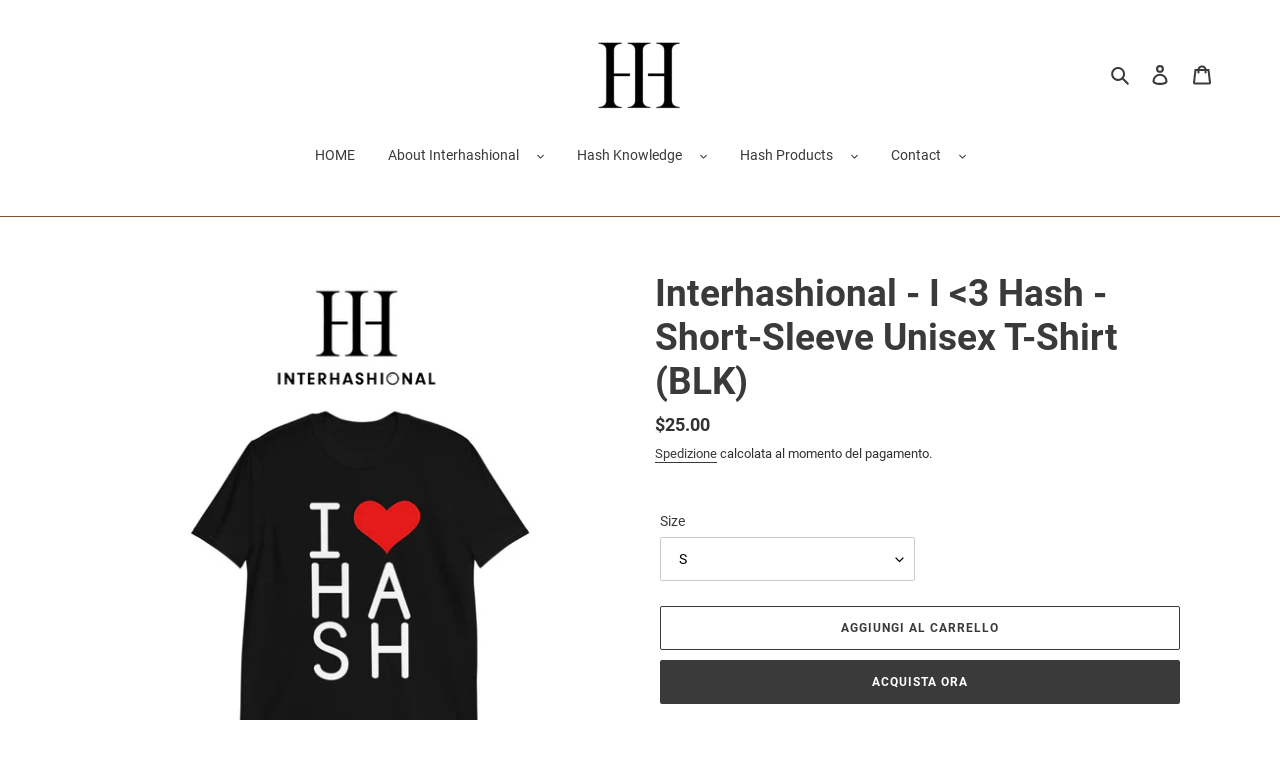

--- FILE ---
content_type: text/html; charset=utf-8
request_url: https://interhashional.com/it/products/interhashional-i-3-hash-short-sleeve-unisex-t-shirt-blk
body_size: 25957
content:
<!doctype html>
<html class="no-js" lang="it">
<head>
  <meta charset="utf-8">
  <meta http-equiv="X-UA-Compatible" content="IE=edge,chrome=1">
  <meta name="viewport" content="width=device-width,initial-scale=1">
  <meta name="theme-color" content="#3a3a3a"><link rel="canonical" href="https://interhashional.com/it/products/interhashional-i-3-hash-short-sleeve-unisex-t-shirt-blk"><link rel="shortcut icon" href="//interhashional.com/cdn/shop/files/Favicon-01_32x32.png?v=1614303495" type="image/png"><title>Interhashional - I &amp;lt;3 Hash - Short-Sleeve Unisex T-Shirt (BLK)</title><meta name="description" content="MAKE THE WORLD MELT If you love hash and want to show the world, this classic looking t-shirt is ready to bring back some nostalgia while doing so! You&#39;ve now found the staple t-shirt of your wardrobe. It&#39;s made of 100% ring-spun cotton and is soft and comfy. The double stitching on the neckline and sleeves add more du"><!-- /snippets/social-meta-tags.liquid -->




<meta property="og:site_name" content="Interhashional">
<meta property="og:url" content="https://interhashional.com/it/products/interhashional-i-3-hash-short-sleeve-unisex-t-shirt-blk">
<meta property="og:title" content="Interhashional - I <3 Hash - Short-Sleeve Unisex T-Shirt (BLK)">
<meta property="og:type" content="product">
<meta property="og:description" content="MAKE THE WORLD MELT If you love hash and want to show the world, this classic looking t-shirt is ready to bring back some nostalgia while doing so! You&#39;ve now found the staple t-shirt of your wardrobe. It&#39;s made of 100% ring-spun cotton and is soft and comfy. The double stitching on the neckline and sleeves add more du">

  <meta property="og:price:amount" content="25.00">
  <meta property="og:price:currency" content="CAD">

<meta property="og:image" content="http://interhashional.com/cdn/shop/products/2_013957f3-b3a4-4d5a-b707-f10b369d8a8f_1200x1200.png?v=1627230889"><meta property="og:image" content="http://interhashional.com/cdn/shop/products/unisex-basic-softstyle-t-shirt-black-front-60fd8c85de317_1200x1200.png?v=1627230889"><meta property="og:image" content="http://interhashional.com/cdn/shop/products/unisex-basic-softstyle-t-shirt-black-front-60fd8c85de17a_1200x1200.png?v=1627230889">
<meta property="og:image:secure_url" content="https://interhashional.com/cdn/shop/products/2_013957f3-b3a4-4d5a-b707-f10b369d8a8f_1200x1200.png?v=1627230889"><meta property="og:image:secure_url" content="https://interhashional.com/cdn/shop/products/unisex-basic-softstyle-t-shirt-black-front-60fd8c85de317_1200x1200.png?v=1627230889"><meta property="og:image:secure_url" content="https://interhashional.com/cdn/shop/products/unisex-basic-softstyle-t-shirt-black-front-60fd8c85de17a_1200x1200.png?v=1627230889">


  <meta name="twitter:site" content="@interhashional">

<meta name="twitter:card" content="summary_large_image">
<meta name="twitter:title" content="Interhashional - I <3 Hash - Short-Sleeve Unisex T-Shirt (BLK)">
<meta name="twitter:description" content="MAKE THE WORLD MELT If you love hash and want to show the world, this classic looking t-shirt is ready to bring back some nostalgia while doing so! You&#39;ve now found the staple t-shirt of your wardrobe. It&#39;s made of 100% ring-spun cotton and is soft and comfy. The double stitching on the neckline and sleeves add more du">


  <link href="//interhashional.com/cdn/shop/t/1/assets/theme.scss.css?v=149287279043723610021663010560" rel="stylesheet" type="text/css" media="all" />

  <script>
    var theme = {
      breakpoints: {
        medium: 750,
        large: 990,
        widescreen: 1400
      },
      strings: {
        addToCart: "Aggiungi al carrello",
        soldOut: "Esaurito",
        unavailable: "Non disponibile",
        regularPrice: "Prezzo di listino",
        salePrice: "Prezzo scontato",
        sale: "In Offerta",
        fromLowestPrice: "da [price]",
        vendor: "Venditore",
        showMore: "Mostra di più",
        showLess: "Mostra di meno",
        searchFor: "Cerca",
        addressError: "Errore durante la ricerca dell\u0026#39;indirizzo",
        addressNoResults: "La ricerca non ha prodotto alcun risultato per quell’indirizzo",
        addressQueryLimit: "Hai superato il limite di utilizzo dell'API di Google. Considera l’aggiornamento a un \u003ca href=\"https:\/\/developers.google.com\/maps\/premium\/usage-limits\"\u003ePiano Premium\u003c\/a\u003e.",
        authError: "Si è verificato un problema di autenticazione con il tuo account di Google Maps.",
        newWindow: "Apre in una nuova finestra.",
        external: "Apre un sito esterno.",
        newWindowExternal: "Apre un sito esterno in una nuova finestra.",
        removeLabel: "Rimuovi [product]",
        update: "Aggiornamento",
        quantity: "Quantità",
        discountedTotal: "Totale scontato",
        regularTotal: "Totale di listino",
        priceColumn: "Vedi la colonna Prezzo per i dettagli dello sconto.",
        quantityMinimumMessage: "La quantità deve essere 1 o più",
        cartError: "Si è verificato un errore durante l\u0026#39;aggiornamento del carrello. Riprova più tardi.",
        removedItemMessage: "\u003cspan class=\"cart__removed-product-details\"\u003e([quantity]) [link]\u003c\/span\u003e sono stati rimossi dal carrello.",
        unitPrice: "Prezzo unitario",
        unitPriceSeparator: "per",
        oneCartCount: "1 articolo",
        otherCartCount: "[count] articoli",
        quantityLabel: "Quantità: [count]",
        products: "Prodotti",
        loading: "Caricamento",
        number_of_results: "[result_number] di [results_count]",
        number_of_results_found: "[results_count] risultati trovati",
        one_result_found: "1 risultato trovato"
      },
      moneyFormat: "${{amount}}",
      moneyFormatWithCurrency: "${{amount}} CAD",
      settings: {
        predictiveSearchEnabled: true,
        predictiveSearchShowPrice: false,
        predictiveSearchShowVendor: false
      }
    }

    document.documentElement.className = document.documentElement.className.replace('no-js', 'js');
  </script><script src="//interhashional.com/cdn/shop/t/1/assets/lazysizes.js?v=94224023136283657951587217820" async="async"></script>
  <script src="//interhashional.com/cdn/shop/t/1/assets/vendor.js?v=85833464202832145531587217823" defer="defer"></script>
  <script src="//interhashional.com/cdn/shop/t/1/assets/theme.js?v=89031576585505892971587217822" defer="defer"></script>

  <script>window.performance && window.performance.mark && window.performance.mark('shopify.content_for_header.start');</script><meta id="shopify-digital-wallet" name="shopify-digital-wallet" content="/26808844330/digital_wallets/dialog">
<link rel="alternate" hreflang="x-default" href="https://interhashional.com/products/interhashional-i-3-hash-short-sleeve-unisex-t-shirt-blk">
<link rel="alternate" hreflang="en" href="https://interhashional.com/products/interhashional-i-3-hash-short-sleeve-unisex-t-shirt-blk">
<link rel="alternate" hreflang="fr" href="https://interhashional.com/fr/products/interhashional-i-3-hash-short-sleeve-unisex-t-shirt-blk">
<link rel="alternate" hreflang="it" href="https://interhashional.com/it/products/interhashional-i-3-hash-short-sleeve-unisex-t-shirt-blk">
<link rel="alternate" hreflang="pt" href="https://interhashional.com/pt/products/interhashional-i-3-hash-short-sleeve-unisex-t-shirt-blk">
<link rel="alternate" hreflang="es" href="https://interhashional.com/es/products/interhashional-i-3-hash-short-sleeve-unisex-t-shirt-blk">
<link rel="alternate" hreflang="nl" href="https://interhashional.com/nl/products/interhashional-i-3-hash-short-sleeve-unisex-t-shirt-blk">
<link rel="alternate" hreflang="pt-BR" href="https://interhashional.com/pt-br/products/interhashional-i-3-hash-short-sleeve-unisex-t-shirt-blk">
<link rel="alternate" type="application/json+oembed" href="https://interhashional.com/it/products/interhashional-i-3-hash-short-sleeve-unisex-t-shirt-blk.oembed">
<script async="async" src="/checkouts/internal/preloads.js?locale=it-CA"></script>
<script id="shopify-features" type="application/json">{"accessToken":"5633ec6095cf0ab52e5b2e80b93445d2","betas":["rich-media-storefront-analytics"],"domain":"interhashional.com","predictiveSearch":true,"shopId":26808844330,"locale":"it"}</script>
<script>var Shopify = Shopify || {};
Shopify.shop = "interhashional.myshopify.com";
Shopify.locale = "it";
Shopify.currency = {"active":"CAD","rate":"1.0"};
Shopify.country = "CA";
Shopify.theme = {"name":"Debut","id":79506276394,"schema_name":"Debut","schema_version":"16.7.1","theme_store_id":796,"role":"main"};
Shopify.theme.handle = "null";
Shopify.theme.style = {"id":null,"handle":null};
Shopify.cdnHost = "interhashional.com/cdn";
Shopify.routes = Shopify.routes || {};
Shopify.routes.root = "/it/";</script>
<script type="module">!function(o){(o.Shopify=o.Shopify||{}).modules=!0}(window);</script>
<script>!function(o){function n(){var o=[];function n(){o.push(Array.prototype.slice.apply(arguments))}return n.q=o,n}var t=o.Shopify=o.Shopify||{};t.loadFeatures=n(),t.autoloadFeatures=n()}(window);</script>
<script id="shop-js-analytics" type="application/json">{"pageType":"product"}</script>
<script defer="defer" async type="module" src="//interhashional.com/cdn/shopifycloud/shop-js/modules/v2/client.init-shop-cart-sync_CMJqCr78.it.esm.js"></script>
<script defer="defer" async type="module" src="//interhashional.com/cdn/shopifycloud/shop-js/modules/v2/chunk.common_Dcn2QxEd.esm.js"></script>
<script defer="defer" async type="module" src="//interhashional.com/cdn/shopifycloud/shop-js/modules/v2/chunk.modal_C0MPLyYd.esm.js"></script>
<script type="module">
  await import("//interhashional.com/cdn/shopifycloud/shop-js/modules/v2/client.init-shop-cart-sync_CMJqCr78.it.esm.js");
await import("//interhashional.com/cdn/shopifycloud/shop-js/modules/v2/chunk.common_Dcn2QxEd.esm.js");
await import("//interhashional.com/cdn/shopifycloud/shop-js/modules/v2/chunk.modal_C0MPLyYd.esm.js");

  window.Shopify.SignInWithShop?.initShopCartSync?.({"fedCMEnabled":true,"windoidEnabled":true});

</script>
<script>(function() {
  var isLoaded = false;
  function asyncLoad() {
    if (isLoaded) return;
    isLoaded = true;
    var urls = ["https:\/\/chimpstatic.com\/mcjs-connected\/js\/users\/378d07c9db255beb40afb63cf\/a393d17541646a7ea71fd85fb.js?shop=interhashional.myshopify.com","\/\/cdn.shopify.com\/proxy\/c8dd295f3bd5c98d58e4260414457b8a79b2bfe4016f9b64fcadc2244253abee\/api.goaffpro.com\/loader.js?shop=interhashional.myshopify.com\u0026sp-cache-control=cHVibGljLCBtYXgtYWdlPTkwMA","\/\/cdn.shopify.com\/proxy\/f19228df74339f8e2063a085f1264640e3edbe536d8052c599859be630867970\/ppslider.netlify.com\/s\/preview.js?shop=interhashional.myshopify.com\u0026sp-cache-control=cHVibGljLCBtYXgtYWdlPTkwMA","https:\/\/dashboard.jetprintapp.com\/shopapi\/common\/shopify\/js\/customize-button.js?v=1\u0026shop=interhashional.myshopify.com","https:\/\/ecommerce-editor-connector.live.gelato.tech\/ecommerce-editor\/v1\/shopify.esm.js?c=172a71cf-aea0-4ad3-b36b-1a7e309d2d36\u0026s=a97e9634-fb67-403a-ad15-85a4018fd8c5\u0026shop=interhashional.myshopify.com","\/\/cdn.shopify.com\/proxy\/7bc08ccd09197c3cc10cc5f67578ec1e39c341ba7a94b42a01b0904d19f8b818\/static.cdn.printful.com\/static\/js\/external\/shopify-product-customizer.js?v=0.28\u0026shop=interhashional.myshopify.com\u0026sp-cache-control=cHVibGljLCBtYXgtYWdlPTkwMA","https:\/\/pmslider.netlify.app\/preview.js?v=1\u0026shop=interhashional.myshopify.com"];
    for (var i = 0; i < urls.length; i++) {
      var s = document.createElement('script');
      s.type = 'text/javascript';
      s.async = true;
      s.src = urls[i];
      var x = document.getElementsByTagName('script')[0];
      x.parentNode.insertBefore(s, x);
    }
  };
  if(window.attachEvent) {
    window.attachEvent('onload', asyncLoad);
  } else {
    window.addEventListener('load', asyncLoad, false);
  }
})();</script>
<script id="__st">var __st={"a":26808844330,"offset":-18000,"reqid":"18c5c68c-a840-4f1d-83d1-7dc4e40121e1-1769566304","pageurl":"interhashional.com\/it\/products\/interhashional-i-3-hash-short-sleeve-unisex-t-shirt-blk","u":"64c32355619e","p":"product","rtyp":"product","rid":6894757314743};</script>
<script>window.ShopifyPaypalV4VisibilityTracking = true;</script>
<script id="captcha-bootstrap">!function(){'use strict';const t='contact',e='account',n='new_comment',o=[[t,t],['blogs',n],['comments',n],[t,'customer']],c=[[e,'customer_login'],[e,'guest_login'],[e,'recover_customer_password'],[e,'create_customer']],r=t=>t.map((([t,e])=>`form[action*='/${t}']:not([data-nocaptcha='true']) input[name='form_type'][value='${e}']`)).join(','),a=t=>()=>t?[...document.querySelectorAll(t)].map((t=>t.form)):[];function s(){const t=[...o],e=r(t);return a(e)}const i='password',u='form_key',d=['recaptcha-v3-token','g-recaptcha-response','h-captcha-response',i],f=()=>{try{return window.sessionStorage}catch{return}},m='__shopify_v',_=t=>t.elements[u];function p(t,e,n=!1){try{const o=window.sessionStorage,c=JSON.parse(o.getItem(e)),{data:r}=function(t){const{data:e,action:n}=t;return t[m]||n?{data:e,action:n}:{data:t,action:n}}(c);for(const[e,n]of Object.entries(r))t.elements[e]&&(t.elements[e].value=n);n&&o.removeItem(e)}catch(o){console.error('form repopulation failed',{error:o})}}const l='form_type',E='cptcha';function T(t){t.dataset[E]=!0}const w=window,h=w.document,L='Shopify',v='ce_forms',y='captcha';let A=!1;((t,e)=>{const n=(g='f06e6c50-85a8-45c8-87d0-21a2b65856fe',I='https://cdn.shopify.com/shopifycloud/storefront-forms-hcaptcha/ce_storefront_forms_captcha_hcaptcha.v1.5.2.iife.js',D={infoText:'Protetto da hCaptcha',privacyText:'Privacy',termsText:'Termini'},(t,e,n)=>{const o=w[L][v],c=o.bindForm;if(c)return c(t,g,e,D).then(n);var r;o.q.push([[t,g,e,D],n]),r=I,A||(h.body.append(Object.assign(h.createElement('script'),{id:'captcha-provider',async:!0,src:r})),A=!0)});var g,I,D;w[L]=w[L]||{},w[L][v]=w[L][v]||{},w[L][v].q=[],w[L][y]=w[L][y]||{},w[L][y].protect=function(t,e){n(t,void 0,e),T(t)},Object.freeze(w[L][y]),function(t,e,n,w,h,L){const[v,y,A,g]=function(t,e,n){const i=e?o:[],u=t?c:[],d=[...i,...u],f=r(d),m=r(i),_=r(d.filter((([t,e])=>n.includes(e))));return[a(f),a(m),a(_),s()]}(w,h,L),I=t=>{const e=t.target;return e instanceof HTMLFormElement?e:e&&e.form},D=t=>v().includes(t);t.addEventListener('submit',(t=>{const e=I(t);if(!e)return;const n=D(e)&&!e.dataset.hcaptchaBound&&!e.dataset.recaptchaBound,o=_(e),c=g().includes(e)&&(!o||!o.value);(n||c)&&t.preventDefault(),c&&!n&&(function(t){try{if(!f())return;!function(t){const e=f();if(!e)return;const n=_(t);if(!n)return;const o=n.value;o&&e.removeItem(o)}(t);const e=Array.from(Array(32),(()=>Math.random().toString(36)[2])).join('');!function(t,e){_(t)||t.append(Object.assign(document.createElement('input'),{type:'hidden',name:u})),t.elements[u].value=e}(t,e),function(t,e){const n=f();if(!n)return;const o=[...t.querySelectorAll(`input[type='${i}']`)].map((({name:t})=>t)),c=[...d,...o],r={};for(const[a,s]of new FormData(t).entries())c.includes(a)||(r[a]=s);n.setItem(e,JSON.stringify({[m]:1,action:t.action,data:r}))}(t,e)}catch(e){console.error('failed to persist form',e)}}(e),e.submit())}));const S=(t,e)=>{t&&!t.dataset[E]&&(n(t,e.some((e=>e===t))),T(t))};for(const o of['focusin','change'])t.addEventListener(o,(t=>{const e=I(t);D(e)&&S(e,y())}));const B=e.get('form_key'),M=e.get(l),P=B&&M;t.addEventListener('DOMContentLoaded',(()=>{const t=y();if(P)for(const e of t)e.elements[l].value===M&&p(e,B);[...new Set([...A(),...v().filter((t=>'true'===t.dataset.shopifyCaptcha))])].forEach((e=>S(e,t)))}))}(h,new URLSearchParams(w.location.search),n,t,e,['guest_login'])})(!0,!0)}();</script>
<script integrity="sha256-4kQ18oKyAcykRKYeNunJcIwy7WH5gtpwJnB7kiuLZ1E=" data-source-attribution="shopify.loadfeatures" defer="defer" src="//interhashional.com/cdn/shopifycloud/storefront/assets/storefront/load_feature-a0a9edcb.js" crossorigin="anonymous"></script>
<script data-source-attribution="shopify.dynamic_checkout.dynamic.init">var Shopify=Shopify||{};Shopify.PaymentButton=Shopify.PaymentButton||{isStorefrontPortableWallets:!0,init:function(){window.Shopify.PaymentButton.init=function(){};var t=document.createElement("script");t.src="https://interhashional.com/cdn/shopifycloud/portable-wallets/latest/portable-wallets.it.js",t.type="module",document.head.appendChild(t)}};
</script>
<script data-source-attribution="shopify.dynamic_checkout.buyer_consent">
  function portableWalletsHideBuyerConsent(e){var t=document.getElementById("shopify-buyer-consent"),n=document.getElementById("shopify-subscription-policy-button");t&&n&&(t.classList.add("hidden"),t.setAttribute("aria-hidden","true"),n.removeEventListener("click",e))}function portableWalletsShowBuyerConsent(e){var t=document.getElementById("shopify-buyer-consent"),n=document.getElementById("shopify-subscription-policy-button");t&&n&&(t.classList.remove("hidden"),t.removeAttribute("aria-hidden"),n.addEventListener("click",e))}window.Shopify?.PaymentButton&&(window.Shopify.PaymentButton.hideBuyerConsent=portableWalletsHideBuyerConsent,window.Shopify.PaymentButton.showBuyerConsent=portableWalletsShowBuyerConsent);
</script>
<script>
  function portableWalletsCleanup(e){e&&e.src&&console.error("Failed to load portable wallets script "+e.src);var t=document.querySelectorAll("shopify-accelerated-checkout .shopify-payment-button__skeleton, shopify-accelerated-checkout-cart .wallet-cart-button__skeleton"),e=document.getElementById("shopify-buyer-consent");for(let e=0;e<t.length;e++)t[e].remove();e&&e.remove()}function portableWalletsNotLoadedAsModule(e){e instanceof ErrorEvent&&"string"==typeof e.message&&e.message.includes("import.meta")&&"string"==typeof e.filename&&e.filename.includes("portable-wallets")&&(window.removeEventListener("error",portableWalletsNotLoadedAsModule),window.Shopify.PaymentButton.failedToLoad=e,"loading"===document.readyState?document.addEventListener("DOMContentLoaded",window.Shopify.PaymentButton.init):window.Shopify.PaymentButton.init())}window.addEventListener("error",portableWalletsNotLoadedAsModule);
</script>

<script type="module" src="https://interhashional.com/cdn/shopifycloud/portable-wallets/latest/portable-wallets.it.js" onError="portableWalletsCleanup(this)" crossorigin="anonymous"></script>
<script nomodule>
  document.addEventListener("DOMContentLoaded", portableWalletsCleanup);
</script>

<script id='scb4127' type='text/javascript' async='' src='https://interhashional.com/cdn/shopifycloud/privacy-banner/storefront-banner.js'></script><link id="shopify-accelerated-checkout-styles" rel="stylesheet" media="screen" href="https://interhashional.com/cdn/shopifycloud/portable-wallets/latest/accelerated-checkout-backwards-compat.css" crossorigin="anonymous">
<style id="shopify-accelerated-checkout-cart">
        #shopify-buyer-consent {
  margin-top: 1em;
  display: inline-block;
  width: 100%;
}

#shopify-buyer-consent.hidden {
  display: none;
}

#shopify-subscription-policy-button {
  background: none;
  border: none;
  padding: 0;
  text-decoration: underline;
  font-size: inherit;
  cursor: pointer;
}

#shopify-subscription-policy-button::before {
  box-shadow: none;
}

      </style>

<script>window.performance && window.performance.mark && window.performance.mark('shopify.content_for_header.end');</script>
 

<script>window.__pagefly_analytics_settings__={"acceptTracking":false};</script>
 


<link href="https://monorail-edge.shopifysvc.com" rel="dns-prefetch">
<script>(function(){if ("sendBeacon" in navigator && "performance" in window) {try {var session_token_from_headers = performance.getEntriesByType('navigation')[0].serverTiming.find(x => x.name == '_s').description;} catch {var session_token_from_headers = undefined;}var session_cookie_matches = document.cookie.match(/_shopify_s=([^;]*)/);var session_token_from_cookie = session_cookie_matches && session_cookie_matches.length === 2 ? session_cookie_matches[1] : "";var session_token = session_token_from_headers || session_token_from_cookie || "";function handle_abandonment_event(e) {var entries = performance.getEntries().filter(function(entry) {return /monorail-edge.shopifysvc.com/.test(entry.name);});if (!window.abandonment_tracked && entries.length === 0) {window.abandonment_tracked = true;var currentMs = Date.now();var navigation_start = performance.timing.navigationStart;var payload = {shop_id: 26808844330,url: window.location.href,navigation_start,duration: currentMs - navigation_start,session_token,page_type: "product"};window.navigator.sendBeacon("https://monorail-edge.shopifysvc.com/v1/produce", JSON.stringify({schema_id: "online_store_buyer_site_abandonment/1.1",payload: payload,metadata: {event_created_at_ms: currentMs,event_sent_at_ms: currentMs}}));}}window.addEventListener('pagehide', handle_abandonment_event);}}());</script>
<script id="web-pixels-manager-setup">(function e(e,d,r,n,o){if(void 0===o&&(o={}),!Boolean(null===(a=null===(i=window.Shopify)||void 0===i?void 0:i.analytics)||void 0===a?void 0:a.replayQueue)){var i,a;window.Shopify=window.Shopify||{};var t=window.Shopify;t.analytics=t.analytics||{};var s=t.analytics;s.replayQueue=[],s.publish=function(e,d,r){return s.replayQueue.push([e,d,r]),!0};try{self.performance.mark("wpm:start")}catch(e){}var l=function(){var e={modern:/Edge?\/(1{2}[4-9]|1[2-9]\d|[2-9]\d{2}|\d{4,})\.\d+(\.\d+|)|Firefox\/(1{2}[4-9]|1[2-9]\d|[2-9]\d{2}|\d{4,})\.\d+(\.\d+|)|Chrom(ium|e)\/(9{2}|\d{3,})\.\d+(\.\d+|)|(Maci|X1{2}).+ Version\/(15\.\d+|(1[6-9]|[2-9]\d|\d{3,})\.\d+)([,.]\d+|)( \(\w+\)|)( Mobile\/\w+|) Safari\/|Chrome.+OPR\/(9{2}|\d{3,})\.\d+\.\d+|(CPU[ +]OS|iPhone[ +]OS|CPU[ +]iPhone|CPU IPhone OS|CPU iPad OS)[ +]+(15[._]\d+|(1[6-9]|[2-9]\d|\d{3,})[._]\d+)([._]\d+|)|Android:?[ /-](13[3-9]|1[4-9]\d|[2-9]\d{2}|\d{4,})(\.\d+|)(\.\d+|)|Android.+Firefox\/(13[5-9]|1[4-9]\d|[2-9]\d{2}|\d{4,})\.\d+(\.\d+|)|Android.+Chrom(ium|e)\/(13[3-9]|1[4-9]\d|[2-9]\d{2}|\d{4,})\.\d+(\.\d+|)|SamsungBrowser\/([2-9]\d|\d{3,})\.\d+/,legacy:/Edge?\/(1[6-9]|[2-9]\d|\d{3,})\.\d+(\.\d+|)|Firefox\/(5[4-9]|[6-9]\d|\d{3,})\.\d+(\.\d+|)|Chrom(ium|e)\/(5[1-9]|[6-9]\d|\d{3,})\.\d+(\.\d+|)([\d.]+$|.*Safari\/(?![\d.]+ Edge\/[\d.]+$))|(Maci|X1{2}).+ Version\/(10\.\d+|(1[1-9]|[2-9]\d|\d{3,})\.\d+)([,.]\d+|)( \(\w+\)|)( Mobile\/\w+|) Safari\/|Chrome.+OPR\/(3[89]|[4-9]\d|\d{3,})\.\d+\.\d+|(CPU[ +]OS|iPhone[ +]OS|CPU[ +]iPhone|CPU IPhone OS|CPU iPad OS)[ +]+(10[._]\d+|(1[1-9]|[2-9]\d|\d{3,})[._]\d+)([._]\d+|)|Android:?[ /-](13[3-9]|1[4-9]\d|[2-9]\d{2}|\d{4,})(\.\d+|)(\.\d+|)|Mobile Safari.+OPR\/([89]\d|\d{3,})\.\d+\.\d+|Android.+Firefox\/(13[5-9]|1[4-9]\d|[2-9]\d{2}|\d{4,})\.\d+(\.\d+|)|Android.+Chrom(ium|e)\/(13[3-9]|1[4-9]\d|[2-9]\d{2}|\d{4,})\.\d+(\.\d+|)|Android.+(UC? ?Browser|UCWEB|U3)[ /]?(15\.([5-9]|\d{2,})|(1[6-9]|[2-9]\d|\d{3,})\.\d+)\.\d+|SamsungBrowser\/(5\.\d+|([6-9]|\d{2,})\.\d+)|Android.+MQ{2}Browser\/(14(\.(9|\d{2,})|)|(1[5-9]|[2-9]\d|\d{3,})(\.\d+|))(\.\d+|)|K[Aa][Ii]OS\/(3\.\d+|([4-9]|\d{2,})\.\d+)(\.\d+|)/},d=e.modern,r=e.legacy,n=navigator.userAgent;return n.match(d)?"modern":n.match(r)?"legacy":"unknown"}(),u="modern"===l?"modern":"legacy",c=(null!=n?n:{modern:"",legacy:""})[u],f=function(e){return[e.baseUrl,"/wpm","/b",e.hashVersion,"modern"===e.buildTarget?"m":"l",".js"].join("")}({baseUrl:d,hashVersion:r,buildTarget:u}),m=function(e){var d=e.version,r=e.bundleTarget,n=e.surface,o=e.pageUrl,i=e.monorailEndpoint;return{emit:function(e){var a=e.status,t=e.errorMsg,s=(new Date).getTime(),l=JSON.stringify({metadata:{event_sent_at_ms:s},events:[{schema_id:"web_pixels_manager_load/3.1",payload:{version:d,bundle_target:r,page_url:o,status:a,surface:n,error_msg:t},metadata:{event_created_at_ms:s}}]});if(!i)return console&&console.warn&&console.warn("[Web Pixels Manager] No Monorail endpoint provided, skipping logging."),!1;try{return self.navigator.sendBeacon.bind(self.navigator)(i,l)}catch(e){}var u=new XMLHttpRequest;try{return u.open("POST",i,!0),u.setRequestHeader("Content-Type","text/plain"),u.send(l),!0}catch(e){return console&&console.warn&&console.warn("[Web Pixels Manager] Got an unhandled error while logging to Monorail."),!1}}}}({version:r,bundleTarget:l,surface:e.surface,pageUrl:self.location.href,monorailEndpoint:e.monorailEndpoint});try{o.browserTarget=l,function(e){var d=e.src,r=e.async,n=void 0===r||r,o=e.onload,i=e.onerror,a=e.sri,t=e.scriptDataAttributes,s=void 0===t?{}:t,l=document.createElement("script"),u=document.querySelector("head"),c=document.querySelector("body");if(l.async=n,l.src=d,a&&(l.integrity=a,l.crossOrigin="anonymous"),s)for(var f in s)if(Object.prototype.hasOwnProperty.call(s,f))try{l.dataset[f]=s[f]}catch(e){}if(o&&l.addEventListener("load",o),i&&l.addEventListener("error",i),u)u.appendChild(l);else{if(!c)throw new Error("Did not find a head or body element to append the script");c.appendChild(l)}}({src:f,async:!0,onload:function(){if(!function(){var e,d;return Boolean(null===(d=null===(e=window.Shopify)||void 0===e?void 0:e.analytics)||void 0===d?void 0:d.initialized)}()){var d=window.webPixelsManager.init(e)||void 0;if(d){var r=window.Shopify.analytics;r.replayQueue.forEach((function(e){var r=e[0],n=e[1],o=e[2];d.publishCustomEvent(r,n,o)})),r.replayQueue=[],r.publish=d.publishCustomEvent,r.visitor=d.visitor,r.initialized=!0}}},onerror:function(){return m.emit({status:"failed",errorMsg:"".concat(f," has failed to load")})},sri:function(e){var d=/^sha384-[A-Za-z0-9+/=]+$/;return"string"==typeof e&&d.test(e)}(c)?c:"",scriptDataAttributes:o}),m.emit({status:"loading"})}catch(e){m.emit({status:"failed",errorMsg:(null==e?void 0:e.message)||"Unknown error"})}}})({shopId: 26808844330,storefrontBaseUrl: "https://interhashional.com",extensionsBaseUrl: "https://extensions.shopifycdn.com/cdn/shopifycloud/web-pixels-manager",monorailEndpoint: "https://monorail-edge.shopifysvc.com/unstable/produce_batch",surface: "storefront-renderer",enabledBetaFlags: ["2dca8a86"],webPixelsConfigList: [{"id":"978550967","configuration":"{\"shop\":\"interhashional.myshopify.com\",\"cookie_duration\":\"604800\"}","eventPayloadVersion":"v1","runtimeContext":"STRICT","scriptVersion":"a2e7513c3708f34b1f617d7ce88f9697","type":"APP","apiClientId":2744533,"privacyPurposes":["ANALYTICS","MARKETING"],"dataSharingAdjustments":{"protectedCustomerApprovalScopes":["read_customer_address","read_customer_email","read_customer_name","read_customer_personal_data","read_customer_phone"]}},{"id":"97058999","eventPayloadVersion":"v1","runtimeContext":"LAX","scriptVersion":"1","type":"CUSTOM","privacyPurposes":["ANALYTICS"],"name":"Google Analytics tag (migrated)"},{"id":"shopify-app-pixel","configuration":"{}","eventPayloadVersion":"v1","runtimeContext":"STRICT","scriptVersion":"0450","apiClientId":"shopify-pixel","type":"APP","privacyPurposes":["ANALYTICS","MARKETING"]},{"id":"shopify-custom-pixel","eventPayloadVersion":"v1","runtimeContext":"LAX","scriptVersion":"0450","apiClientId":"shopify-pixel","type":"CUSTOM","privacyPurposes":["ANALYTICS","MARKETING"]}],isMerchantRequest: false,initData: {"shop":{"name":"Interhashional","paymentSettings":{"currencyCode":"CAD"},"myshopifyDomain":"interhashional.myshopify.com","countryCode":"CA","storefrontUrl":"https:\/\/interhashional.com\/it"},"customer":null,"cart":null,"checkout":null,"productVariants":[{"price":{"amount":25.0,"currencyCode":"CAD"},"product":{"title":"Interhashional - I \u003c3 Hash - Short-Sleeve Unisex T-Shirt (BLK)","vendor":"Interhashional","id":"6894757314743","untranslatedTitle":"Interhashional - I \u003c3 Hash - Short-Sleeve Unisex T-Shirt (BLK)","url":"\/it\/products\/interhashional-i-3-hash-short-sleeve-unisex-t-shirt-blk","type":"T-Shirt"},"id":"40344526192823","image":{"src":"\/\/interhashional.com\/cdn\/shop\/products\/2_013957f3-b3a4-4d5a-b707-f10b369d8a8f.png?v=1627230889"},"sku":"9630639_474","title":"S","untranslatedTitle":"S"},{"price":{"amount":25.0,"currencyCode":"CAD"},"product":{"title":"Interhashional - I \u003c3 Hash - Short-Sleeve Unisex T-Shirt (BLK)","vendor":"Interhashional","id":"6894757314743","untranslatedTitle":"Interhashional - I \u003c3 Hash - Short-Sleeve Unisex T-Shirt (BLK)","url":"\/it\/products\/interhashional-i-3-hash-short-sleeve-unisex-t-shirt-blk","type":"T-Shirt"},"id":"40344526225591","image":{"src":"\/\/interhashional.com\/cdn\/shop\/products\/2_013957f3-b3a4-4d5a-b707-f10b369d8a8f.png?v=1627230889"},"sku":"9630639_505","title":"M","untranslatedTitle":"M"},{"price":{"amount":25.0,"currencyCode":"CAD"},"product":{"title":"Interhashional - I \u003c3 Hash - Short-Sleeve Unisex T-Shirt (BLK)","vendor":"Interhashional","id":"6894757314743","untranslatedTitle":"Interhashional - I \u003c3 Hash - Short-Sleeve Unisex T-Shirt (BLK)","url":"\/it\/products\/interhashional-i-3-hash-short-sleeve-unisex-t-shirt-blk","type":"T-Shirt"},"id":"40344526258359","image":{"src":"\/\/interhashional.com\/cdn\/shop\/products\/2_013957f3-b3a4-4d5a-b707-f10b369d8a8f.png?v=1627230889"},"sku":"9630639_536","title":"L","untranslatedTitle":"L"},{"price":{"amount":25.0,"currencyCode":"CAD"},"product":{"title":"Interhashional - I \u003c3 Hash - Short-Sleeve Unisex T-Shirt (BLK)","vendor":"Interhashional","id":"6894757314743","untranslatedTitle":"Interhashional - I \u003c3 Hash - Short-Sleeve Unisex T-Shirt (BLK)","url":"\/it\/products\/interhashional-i-3-hash-short-sleeve-unisex-t-shirt-blk","type":"T-Shirt"},"id":"40344526291127","image":{"src":"\/\/interhashional.com\/cdn\/shop\/products\/2_013957f3-b3a4-4d5a-b707-f10b369d8a8f.png?v=1627230889"},"sku":"9630639_567","title":"XL","untranslatedTitle":"XL"},{"price":{"amount":25.0,"currencyCode":"CAD"},"product":{"title":"Interhashional - I \u003c3 Hash - Short-Sleeve Unisex T-Shirt (BLK)","vendor":"Interhashional","id":"6894757314743","untranslatedTitle":"Interhashional - I \u003c3 Hash - Short-Sleeve Unisex T-Shirt (BLK)","url":"\/it\/products\/interhashional-i-3-hash-short-sleeve-unisex-t-shirt-blk","type":"T-Shirt"},"id":"40344526323895","image":{"src":"\/\/interhashional.com\/cdn\/shop\/products\/2_013957f3-b3a4-4d5a-b707-f10b369d8a8f.png?v=1627230889"},"sku":"9630639_598","title":"2XL","untranslatedTitle":"2XL"},{"price":{"amount":25.0,"currencyCode":"CAD"},"product":{"title":"Interhashional - I \u003c3 Hash - Short-Sleeve Unisex T-Shirt (BLK)","vendor":"Interhashional","id":"6894757314743","untranslatedTitle":"Interhashional - I \u003c3 Hash - Short-Sleeve Unisex T-Shirt (BLK)","url":"\/it\/products\/interhashional-i-3-hash-short-sleeve-unisex-t-shirt-blk","type":"T-Shirt"},"id":"40344526356663","image":{"src":"\/\/interhashional.com\/cdn\/shop\/products\/2_013957f3-b3a4-4d5a-b707-f10b369d8a8f.png?v=1627230889"},"sku":"9630639_629","title":"3XL","untranslatedTitle":"3XL"}],"purchasingCompany":null},},"https://interhashional.com/cdn","fcfee988w5aeb613cpc8e4bc33m6693e112",{"modern":"","legacy":""},{"shopId":"26808844330","storefrontBaseUrl":"https:\/\/interhashional.com","extensionBaseUrl":"https:\/\/extensions.shopifycdn.com\/cdn\/shopifycloud\/web-pixels-manager","surface":"storefront-renderer","enabledBetaFlags":"[\"2dca8a86\"]","isMerchantRequest":"false","hashVersion":"fcfee988w5aeb613cpc8e4bc33m6693e112","publish":"custom","events":"[[\"page_viewed\",{}],[\"product_viewed\",{\"productVariant\":{\"price\":{\"amount\":25.0,\"currencyCode\":\"CAD\"},\"product\":{\"title\":\"Interhashional - I \u003c3 Hash - Short-Sleeve Unisex T-Shirt (BLK)\",\"vendor\":\"Interhashional\",\"id\":\"6894757314743\",\"untranslatedTitle\":\"Interhashional - I \u003c3 Hash - Short-Sleeve Unisex T-Shirt (BLK)\",\"url\":\"\/it\/products\/interhashional-i-3-hash-short-sleeve-unisex-t-shirt-blk\",\"type\":\"T-Shirt\"},\"id\":\"40344526192823\",\"image\":{\"src\":\"\/\/interhashional.com\/cdn\/shop\/products\/2_013957f3-b3a4-4d5a-b707-f10b369d8a8f.png?v=1627230889\"},\"sku\":\"9630639_474\",\"title\":\"S\",\"untranslatedTitle\":\"S\"}}]]"});</script><script>
  window.ShopifyAnalytics = window.ShopifyAnalytics || {};
  window.ShopifyAnalytics.meta = window.ShopifyAnalytics.meta || {};
  window.ShopifyAnalytics.meta.currency = 'CAD';
  var meta = {"product":{"id":6894757314743,"gid":"gid:\/\/shopify\/Product\/6894757314743","vendor":"Interhashional","type":"T-Shirt","handle":"interhashional-i-3-hash-short-sleeve-unisex-t-shirt-blk","variants":[{"id":40344526192823,"price":2500,"name":"Interhashional - I \u003c3 Hash - Short-Sleeve Unisex T-Shirt (BLK) - S","public_title":"S","sku":"9630639_474"},{"id":40344526225591,"price":2500,"name":"Interhashional - I \u003c3 Hash - Short-Sleeve Unisex T-Shirt (BLK) - M","public_title":"M","sku":"9630639_505"},{"id":40344526258359,"price":2500,"name":"Interhashional - I \u003c3 Hash - Short-Sleeve Unisex T-Shirt (BLK) - L","public_title":"L","sku":"9630639_536"},{"id":40344526291127,"price":2500,"name":"Interhashional - I \u003c3 Hash - Short-Sleeve Unisex T-Shirt (BLK) - XL","public_title":"XL","sku":"9630639_567"},{"id":40344526323895,"price":2500,"name":"Interhashional - I \u003c3 Hash - Short-Sleeve Unisex T-Shirt (BLK) - 2XL","public_title":"2XL","sku":"9630639_598"},{"id":40344526356663,"price":2500,"name":"Interhashional - I \u003c3 Hash - Short-Sleeve Unisex T-Shirt (BLK) - 3XL","public_title":"3XL","sku":"9630639_629"}],"remote":false},"page":{"pageType":"product","resourceType":"product","resourceId":6894757314743,"requestId":"18c5c68c-a840-4f1d-83d1-7dc4e40121e1-1769566304"}};
  for (var attr in meta) {
    window.ShopifyAnalytics.meta[attr] = meta[attr];
  }
</script>
<script class="analytics">
  (function () {
    var customDocumentWrite = function(content) {
      var jquery = null;

      if (window.jQuery) {
        jquery = window.jQuery;
      } else if (window.Checkout && window.Checkout.$) {
        jquery = window.Checkout.$;
      }

      if (jquery) {
        jquery('body').append(content);
      }
    };

    var hasLoggedConversion = function(token) {
      if (token) {
        return document.cookie.indexOf('loggedConversion=' + token) !== -1;
      }
      return false;
    }

    var setCookieIfConversion = function(token) {
      if (token) {
        var twoMonthsFromNow = new Date(Date.now());
        twoMonthsFromNow.setMonth(twoMonthsFromNow.getMonth() + 2);

        document.cookie = 'loggedConversion=' + token + '; expires=' + twoMonthsFromNow;
      }
    }

    var trekkie = window.ShopifyAnalytics.lib = window.trekkie = window.trekkie || [];
    if (trekkie.integrations) {
      return;
    }
    trekkie.methods = [
      'identify',
      'page',
      'ready',
      'track',
      'trackForm',
      'trackLink'
    ];
    trekkie.factory = function(method) {
      return function() {
        var args = Array.prototype.slice.call(arguments);
        args.unshift(method);
        trekkie.push(args);
        return trekkie;
      };
    };
    for (var i = 0; i < trekkie.methods.length; i++) {
      var key = trekkie.methods[i];
      trekkie[key] = trekkie.factory(key);
    }
    trekkie.load = function(config) {
      trekkie.config = config || {};
      trekkie.config.initialDocumentCookie = document.cookie;
      var first = document.getElementsByTagName('script')[0];
      var script = document.createElement('script');
      script.type = 'text/javascript';
      script.onerror = function(e) {
        var scriptFallback = document.createElement('script');
        scriptFallback.type = 'text/javascript';
        scriptFallback.onerror = function(error) {
                var Monorail = {
      produce: function produce(monorailDomain, schemaId, payload) {
        var currentMs = new Date().getTime();
        var event = {
          schema_id: schemaId,
          payload: payload,
          metadata: {
            event_created_at_ms: currentMs,
            event_sent_at_ms: currentMs
          }
        };
        return Monorail.sendRequest("https://" + monorailDomain + "/v1/produce", JSON.stringify(event));
      },
      sendRequest: function sendRequest(endpointUrl, payload) {
        // Try the sendBeacon API
        if (window && window.navigator && typeof window.navigator.sendBeacon === 'function' && typeof window.Blob === 'function' && !Monorail.isIos12()) {
          var blobData = new window.Blob([payload], {
            type: 'text/plain'
          });

          if (window.navigator.sendBeacon(endpointUrl, blobData)) {
            return true;
          } // sendBeacon was not successful

        } // XHR beacon

        var xhr = new XMLHttpRequest();

        try {
          xhr.open('POST', endpointUrl);
          xhr.setRequestHeader('Content-Type', 'text/plain');
          xhr.send(payload);
        } catch (e) {
          console.log(e);
        }

        return false;
      },
      isIos12: function isIos12() {
        return window.navigator.userAgent.lastIndexOf('iPhone; CPU iPhone OS 12_') !== -1 || window.navigator.userAgent.lastIndexOf('iPad; CPU OS 12_') !== -1;
      }
    };
    Monorail.produce('monorail-edge.shopifysvc.com',
      'trekkie_storefront_load_errors/1.1',
      {shop_id: 26808844330,
      theme_id: 79506276394,
      app_name: "storefront",
      context_url: window.location.href,
      source_url: "//interhashional.com/cdn/s/trekkie.storefront.a804e9514e4efded663580eddd6991fcc12b5451.min.js"});

        };
        scriptFallback.async = true;
        scriptFallback.src = '//interhashional.com/cdn/s/trekkie.storefront.a804e9514e4efded663580eddd6991fcc12b5451.min.js';
        first.parentNode.insertBefore(scriptFallback, first);
      };
      script.async = true;
      script.src = '//interhashional.com/cdn/s/trekkie.storefront.a804e9514e4efded663580eddd6991fcc12b5451.min.js';
      first.parentNode.insertBefore(script, first);
    };
    trekkie.load(
      {"Trekkie":{"appName":"storefront","development":false,"defaultAttributes":{"shopId":26808844330,"isMerchantRequest":null,"themeId":79506276394,"themeCityHash":"18423600631810249789","contentLanguage":"it","currency":"CAD","eventMetadataId":"a31b8612-7db8-4581-95c5-1299bf1589a4"},"isServerSideCookieWritingEnabled":true,"monorailRegion":"shop_domain","enabledBetaFlags":["65f19447","b5387b81"]},"Session Attribution":{},"S2S":{"facebookCapiEnabled":false,"source":"trekkie-storefront-renderer","apiClientId":580111}}
    );

    var loaded = false;
    trekkie.ready(function() {
      if (loaded) return;
      loaded = true;

      window.ShopifyAnalytics.lib = window.trekkie;

      var originalDocumentWrite = document.write;
      document.write = customDocumentWrite;
      try { window.ShopifyAnalytics.merchantGoogleAnalytics.call(this); } catch(error) {};
      document.write = originalDocumentWrite;

      window.ShopifyAnalytics.lib.page(null,{"pageType":"product","resourceType":"product","resourceId":6894757314743,"requestId":"18c5c68c-a840-4f1d-83d1-7dc4e40121e1-1769566304","shopifyEmitted":true});

      var match = window.location.pathname.match(/checkouts\/(.+)\/(thank_you|post_purchase)/)
      var token = match? match[1]: undefined;
      if (!hasLoggedConversion(token)) {
        setCookieIfConversion(token);
        window.ShopifyAnalytics.lib.track("Viewed Product",{"currency":"CAD","variantId":40344526192823,"productId":6894757314743,"productGid":"gid:\/\/shopify\/Product\/6894757314743","name":"Interhashional - I \u003c3 Hash - Short-Sleeve Unisex T-Shirt (BLK) - S","price":"25.00","sku":"9630639_474","brand":"Interhashional","variant":"S","category":"T-Shirt","nonInteraction":true,"remote":false},undefined,undefined,{"shopifyEmitted":true});
      window.ShopifyAnalytics.lib.track("monorail:\/\/trekkie_storefront_viewed_product\/1.1",{"currency":"CAD","variantId":40344526192823,"productId":6894757314743,"productGid":"gid:\/\/shopify\/Product\/6894757314743","name":"Interhashional - I \u003c3 Hash - Short-Sleeve Unisex T-Shirt (BLK) - S","price":"25.00","sku":"9630639_474","brand":"Interhashional","variant":"S","category":"T-Shirt","nonInteraction":true,"remote":false,"referer":"https:\/\/interhashional.com\/it\/products\/interhashional-i-3-hash-short-sleeve-unisex-t-shirt-blk"});
      }
    });


        var eventsListenerScript = document.createElement('script');
        eventsListenerScript.async = true;
        eventsListenerScript.src = "//interhashional.com/cdn/shopifycloud/storefront/assets/shop_events_listener-3da45d37.js";
        document.getElementsByTagName('head')[0].appendChild(eventsListenerScript);

})();</script>
  <script>
  if (!window.ga || (window.ga && typeof window.ga !== 'function')) {
    window.ga = function ga() {
      (window.ga.q = window.ga.q || []).push(arguments);
      if (window.Shopify && window.Shopify.analytics && typeof window.Shopify.analytics.publish === 'function') {
        window.Shopify.analytics.publish("ga_stub_called", {}, {sendTo: "google_osp_migration"});
      }
      console.error("Shopify's Google Analytics stub called with:", Array.from(arguments), "\nSee https://help.shopify.com/manual/promoting-marketing/pixels/pixel-migration#google for more information.");
    };
    if (window.Shopify && window.Shopify.analytics && typeof window.Shopify.analytics.publish === 'function') {
      window.Shopify.analytics.publish("ga_stub_initialized", {}, {sendTo: "google_osp_migration"});
    }
  }
</script>
<script
  defer
  src="https://interhashional.com/cdn/shopifycloud/perf-kit/shopify-perf-kit-3.0.4.min.js"
  data-application="storefront-renderer"
  data-shop-id="26808844330"
  data-render-region="gcp-us-east1"
  data-page-type="product"
  data-theme-instance-id="79506276394"
  data-theme-name="Debut"
  data-theme-version="16.7.1"
  data-monorail-region="shop_domain"
  data-resource-timing-sampling-rate="10"
  data-shs="true"
  data-shs-beacon="true"
  data-shs-export-with-fetch="true"
  data-shs-logs-sample-rate="1"
  data-shs-beacon-endpoint="https://interhashional.com/api/collect"
></script>
</head> 

<body class="template-product">

  <a class="in-page-link visually-hidden skip-link" href="#MainContent">Vai direttamente ai contenuti</a><div id="shopify-section-header" class="shopify-section">
  <style>
    
      .site-header__logo-image {
        max-width: 90px;
      }
    

    
  </style>


<div id="SearchDrawer" class="search-bar drawer drawer--top" role="dialog" aria-modal="true" aria-label="Cerca" data-predictive-search-drawer>
  <div class="search-bar__interior">
    <div class="search-form__container" data-search-form-container>
      <form class="search-form search-bar__form" action="/it/search" method="get" role="search">
        <div class="search-form__input-wrapper">
          <input
            type="text"
            name="q"
            placeholder="Cerca"
            role="combobox"
            aria-autocomplete="list"
            aria-owns="predictive-search-results"
            aria-expanded="false"
            aria-label="Cerca"
            aria-haspopup="listbox"
            class="search-form__input search-bar__input"
            data-predictive-search-drawer-input
          />
          <input type="hidden" name="options[prefix]" value="last" aria-hidden="true" />
          <div class="predictive-search-wrapper predictive-search-wrapper--drawer" data-predictive-search-mount="drawer"></div>
        </div>

        <button class="search-bar__submit search-form__submit"
          type="submit"
          data-search-form-submit>
          <svg aria-hidden="true" focusable="false" role="presentation" class="icon icon-search" viewBox="0 0 37 40"><path d="M35.6 36l-9.8-9.8c4.1-5.4 3.6-13.2-1.3-18.1-5.4-5.4-14.2-5.4-19.7 0-5.4 5.4-5.4 14.2 0 19.7 2.6 2.6 6.1 4.1 9.8 4.1 3 0 5.9-1 8.3-2.8l9.8 9.8c.4.4.9.6 1.4.6s1-.2 1.4-.6c.9-.9.9-2.1.1-2.9zm-20.9-8.2c-2.6 0-5.1-1-7-2.9-3.9-3.9-3.9-10.1 0-14C9.6 9 12.2 8 14.7 8s5.1 1 7 2.9c3.9 3.9 3.9 10.1 0 14-1.9 1.9-4.4 2.9-7 2.9z"/></svg>
          <span class="icon__fallback-text">Invia</span>
        </button>
      </form>

      <div class="search-bar__actions">
        <button type="button" class="btn--link search-bar__close js-drawer-close">
          <svg aria-hidden="true" focusable="false" role="presentation" class="icon icon-close" viewBox="0 0 40 40"><path d="M23.868 20.015L39.117 4.78c1.11-1.108 1.11-2.77 0-3.877-1.109-1.108-2.773-1.108-3.882 0L19.986 16.137 4.737.904C3.628-.204 1.965-.204.856.904c-1.11 1.108-1.11 2.77 0 3.877l15.249 15.234L.855 35.248c-1.108 1.108-1.108 2.77 0 3.877.555.554 1.248.831 1.942.831s1.386-.277 1.94-.83l15.25-15.234 15.248 15.233c.555.554 1.248.831 1.941.831s1.387-.277 1.941-.83c1.11-1.109 1.11-2.77 0-3.878L23.868 20.015z" class="layer"/></svg>
          <span class="icon__fallback-text">Chiudi ricerca</span>
        </button>
      </div>
    </div>
  </div>
</div>


<div data-section-id="header" data-section-type="header-section" data-header-section>
  
    
  

  <header class="site-header logo--center" role="banner">
    <div class="grid grid--no-gutters grid--table site-header__mobile-nav">
      

      <div class="grid__item medium-up--one-third medium-up--push-one-third logo-align--center">
        
        
          <div class="h2 site-header__logo">
        
          
<a href="/it" class="site-header__logo-image site-header__logo-image--centered">
              
              <img class="lazyload js"
                   src="//interhashional.com/cdn/shop/files/Untitled_design_39_300x300.png?v=1624144226"
                   data-src="//interhashional.com/cdn/shop/files/Untitled_design_39_{width}x.png?v=1624144226"
                   data-widths="[180, 360, 540, 720, 900, 1080, 1296, 1512, 1728, 2048]"
                   data-aspectratio="1.0"
                   data-sizes="auto"
                   alt="Interhashional"
                   style="max-width: 90px">
              <noscript>
                
                <img src="//interhashional.com/cdn/shop/files/Untitled_design_39_90x.png?v=1624144226"
                     srcset="//interhashional.com/cdn/shop/files/Untitled_design_39_90x.png?v=1624144226 1x, //interhashional.com/cdn/shop/files/Untitled_design_39_90x@2x.png?v=1624144226 2x"
                     alt="Interhashional"
                     style="max-width: 90px;">
              </noscript>
            </a>
          
        
          </div>
        
      </div>

      

      <div class="grid__item medium-up--one-third medium-up--push-one-third text-right site-header__icons site-header__icons--plus">
        <div class="site-header__icons-wrapper">

          <button type="button" class="btn--link site-header__icon site-header__search-toggle js-drawer-open-top">
            <svg aria-hidden="true" focusable="false" role="presentation" class="icon icon-search" viewBox="0 0 37 40"><path d="M35.6 36l-9.8-9.8c4.1-5.4 3.6-13.2-1.3-18.1-5.4-5.4-14.2-5.4-19.7 0-5.4 5.4-5.4 14.2 0 19.7 2.6 2.6 6.1 4.1 9.8 4.1 3 0 5.9-1 8.3-2.8l9.8 9.8c.4.4.9.6 1.4.6s1-.2 1.4-.6c.9-.9.9-2.1.1-2.9zm-20.9-8.2c-2.6 0-5.1-1-7-2.9-3.9-3.9-3.9-10.1 0-14C9.6 9 12.2 8 14.7 8s5.1 1 7 2.9c3.9 3.9 3.9 10.1 0 14-1.9 1.9-4.4 2.9-7 2.9z"/></svg>
            <span class="icon__fallback-text">Cerca</span>
          </button>

          
            
              <a href="/it/account/login" class="site-header__icon site-header__account">
                <svg aria-hidden="true" focusable="false" role="presentation" class="icon icon-login" viewBox="0 0 28.33 37.68"><path d="M14.17 14.9a7.45 7.45 0 1 0-7.5-7.45 7.46 7.46 0 0 0 7.5 7.45zm0-10.91a3.45 3.45 0 1 1-3.5 3.46A3.46 3.46 0 0 1 14.17 4zM14.17 16.47A14.18 14.18 0 0 0 0 30.68c0 1.41.66 4 5.11 5.66a27.17 27.17 0 0 0 9.06 1.34c6.54 0 14.17-1.84 14.17-7a14.18 14.18 0 0 0-14.17-14.21zm0 17.21c-6.3 0-10.17-1.77-10.17-3a10.17 10.17 0 1 1 20.33 0c.01 1.23-3.86 3-10.16 3z"/></svg>
                <span class="icon__fallback-text">Accedi</span>
              </a>
            
          

          <a href="/it/cart" class="site-header__icon site-header__cart">
            <svg aria-hidden="true" focusable="false" role="presentation" class="icon icon-cart" viewBox="0 0 37 40"><path d="M36.5 34.8L33.3 8h-5.9C26.7 3.9 23 .8 18.5.8S10.3 3.9 9.6 8H3.7L.5 34.8c-.2 1.5.4 2.4.9 3 .5.5 1.4 1.2 3.1 1.2h28c1.3 0 2.4-.4 3.1-1.3.7-.7 1-1.8.9-2.9zm-18-30c2.2 0 4.1 1.4 4.7 3.2h-9.5c.7-1.9 2.6-3.2 4.8-3.2zM4.5 35l2.8-23h2.2v3c0 1.1.9 2 2 2s2-.9 2-2v-3h10v3c0 1.1.9 2 2 2s2-.9 2-2v-3h2.2l2.8 23h-28z"/></svg>
            <span class="icon__fallback-text">Carrello</span>
            <div id="CartCount" class="site-header__cart-count hide" data-cart-count-bubble>
              <span data-cart-count>0</span>
              <span class="icon__fallback-text medium-up--hide">articoli</span>
            </div>
          </a>

          
            <button type="button" class="btn--link site-header__icon site-header__menu js-mobile-nav-toggle mobile-nav--open" aria-controls="MobileNav"  aria-expanded="false" aria-label="Menu">
              <svg aria-hidden="true" focusable="false" role="presentation" class="icon icon-hamburger" viewBox="0 0 37 40"><path d="M33.5 25h-30c-1.1 0-2-.9-2-2s.9-2 2-2h30c1.1 0 2 .9 2 2s-.9 2-2 2zm0-11.5h-30c-1.1 0-2-.9-2-2s.9-2 2-2h30c1.1 0 2 .9 2 2s-.9 2-2 2zm0 23h-30c-1.1 0-2-.9-2-2s.9-2 2-2h30c1.1 0 2 .9 2 2s-.9 2-2 2z"/></svg>
              <svg aria-hidden="true" focusable="false" role="presentation" class="icon icon-close" viewBox="0 0 40 40"><path d="M23.868 20.015L39.117 4.78c1.11-1.108 1.11-2.77 0-3.877-1.109-1.108-2.773-1.108-3.882 0L19.986 16.137 4.737.904C3.628-.204 1.965-.204.856.904c-1.11 1.108-1.11 2.77 0 3.877l15.249 15.234L.855 35.248c-1.108 1.108-1.108 2.77 0 3.877.555.554 1.248.831 1.942.831s1.386-.277 1.94-.83l15.25-15.234 15.248 15.233c.555.554 1.248.831 1.941.831s1.387-.277 1.941-.83c1.11-1.109 1.11-2.77 0-3.878L23.868 20.015z" class="layer"/></svg>
            </button>
          
        </div>

      </div>
    </div>

    <nav class="mobile-nav-wrapper medium-up--hide" role="navigation">
      <ul id="MobileNav" class="mobile-nav">
        
<li class="mobile-nav__item border-bottom">
            
              <a href="/it"
                class="mobile-nav__link"
                
              >
                <span class="mobile-nav__label">HOME</span>
              </a>
            
          </li>
        
<li class="mobile-nav__item border-bottom">
            
              
              <button type="button" class="btn--link js-toggle-submenu mobile-nav__link" data-target="about-interhashional-2" data-level="1" aria-expanded="false">
                <span class="mobile-nav__label">About Interhashional</span>
                <div class="mobile-nav__icon">
                  <svg aria-hidden="true" focusable="false" role="presentation" class="icon icon-chevron-right" viewBox="0 0 14 14"><path d="M3.871.604c.44-.439 1.152-.439 1.591 0l5.515 5.515s-.049-.049.003.004l.082.08c.439.44.44 1.153 0 1.592l-5.6 5.6a1.125 1.125 0 0 1-1.59-1.59L8.675 7 3.87 2.195a1.125 1.125 0 0 1 0-1.59z" fill="#fff"/></svg>
                </div>
              </button>
              <ul class="mobile-nav__dropdown" data-parent="about-interhashional-2" data-level="2">
                <li class="visually-hidden" tabindex="-1" data-menu-title="2">About Interhashional Menu</li>
                <li class="mobile-nav__item border-bottom">
                  <div class="mobile-nav__table">
                    <div class="mobile-nav__table-cell mobile-nav__return">
                      <button class="btn--link js-toggle-submenu mobile-nav__return-btn" type="button" aria-expanded="true" aria-label="About Interhashional">
                        <svg aria-hidden="true" focusable="false" role="presentation" class="icon icon-chevron-left" viewBox="0 0 14 14"><path d="M10.129.604a1.125 1.125 0 0 0-1.591 0L3.023 6.12s.049-.049-.003.004l-.082.08c-.439.44-.44 1.153 0 1.592l5.6 5.6a1.125 1.125 0 0 0 1.59-1.59L5.325 7l4.805-4.805c.44-.439.44-1.151 0-1.59z" fill="#fff"/></svg>
                      </button>
                    </div>
                    <span class="mobile-nav__sublist-link mobile-nav__sublist-header mobile-nav__sublist-header--main-nav-parent">
                      <span class="mobile-nav__label">About Interhashional</span>
                    </span>
                  </div>
                </li>

                
                  <li class="mobile-nav__item border-bottom">
                    
                      <a href="/it/pages/what-is-interhashional"
                        class="mobile-nav__sublist-link"
                        
                      >
                        <span class="mobile-nav__label">Global Hash Movement </span>
                      </a>
                    
                  </li>
                
                  <li class="mobile-nav__item border-bottom">
                    
                      <a href="https://interhashional.goaffpro.com/"
                        class="mobile-nav__sublist-link"
                        
                      >
                        <span class="mobile-nav__label">Become a Diplomelt</span>
                      </a>
                    
                  </li>
                
                  <li class="mobile-nav__item">
                    
                      <a href="/it/search"
                        class="mobile-nav__sublist-link"
                        
                      >
                        <span class="mobile-nav__label">Hall of Hash - Coming Soon</span>
                      </a>
                    
                  </li>
                
              </ul>
            
          </li>
        
<li class="mobile-nav__item border-bottom">
            
              
              <button type="button" class="btn--link js-toggle-submenu mobile-nav__link" data-target="hash-knowledge-3" data-level="1" aria-expanded="false">
                <span class="mobile-nav__label">Hash Knowledge</span>
                <div class="mobile-nav__icon">
                  <svg aria-hidden="true" focusable="false" role="presentation" class="icon icon-chevron-right" viewBox="0 0 14 14"><path d="M3.871.604c.44-.439 1.152-.439 1.591 0l5.515 5.515s-.049-.049.003.004l.082.08c.439.44.44 1.153 0 1.592l-5.6 5.6a1.125 1.125 0 0 1-1.59-1.59L8.675 7 3.87 2.195a1.125 1.125 0 0 1 0-1.59z" fill="#fff"/></svg>
                </div>
              </button>
              <ul class="mobile-nav__dropdown" data-parent="hash-knowledge-3" data-level="2">
                <li class="visually-hidden" tabindex="-1" data-menu-title="2">Hash Knowledge Menu</li>
                <li class="mobile-nav__item border-bottom">
                  <div class="mobile-nav__table">
                    <div class="mobile-nav__table-cell mobile-nav__return">
                      <button class="btn--link js-toggle-submenu mobile-nav__return-btn" type="button" aria-expanded="true" aria-label="Hash Knowledge">
                        <svg aria-hidden="true" focusable="false" role="presentation" class="icon icon-chevron-left" viewBox="0 0 14 14"><path d="M10.129.604a1.125 1.125 0 0 0-1.591 0L3.023 6.12s.049-.049-.003.004l-.082.08c-.439.44-.44 1.153 0 1.592l5.6 5.6a1.125 1.125 0 0 0 1.59-1.59L5.325 7l4.805-4.805c.44-.439.44-1.151 0-1.59z" fill="#fff"/></svg>
                      </button>
                    </div>
                    <span class="mobile-nav__sublist-link mobile-nav__sublist-header mobile-nav__sublist-header--main-nav-parent">
                      <span class="mobile-nav__label">Hash Knowledge</span>
                    </span>
                  </div>
                </li>

                
                  <li class="mobile-nav__item border-bottom">
                    
                      <a href="/it/pages/learn-more-about-hash"
                        class="mobile-nav__sublist-link"
                        
                      >
                        <span class="mobile-nav__label">Learn About Hash</span>
                      </a>
                    
                  </li>
                
                  <li class="mobile-nav__item border-bottom">
                    
                      <a href="https://www.hashwriter.org/post/the-master-list-of-hash-terminology"
                        class="mobile-nav__sublist-link"
                        
                      >
                        <span class="mobile-nav__label">The Meltionary</span>
                      </a>
                    
                  </li>
                
                  <li class="mobile-nav__item">
                    
                      <a href="/it/search"
                        class="mobile-nav__sublist-link"
                        
                      >
                        <span class="mobile-nav__label">Consulting Services - Coming Soon</span>
                      </a>
                    
                  </li>
                
              </ul>
            
          </li>
        
<li class="mobile-nav__item border-bottom">
            
              
              <button type="button" class="btn--link js-toggle-submenu mobile-nav__link" data-target="hash-products-4" data-level="1" aria-expanded="false">
                <span class="mobile-nav__label">Hash Products</span>
                <div class="mobile-nav__icon">
                  <svg aria-hidden="true" focusable="false" role="presentation" class="icon icon-chevron-right" viewBox="0 0 14 14"><path d="M3.871.604c.44-.439 1.152-.439 1.591 0l5.515 5.515s-.049-.049.003.004l.082.08c.439.44.44 1.153 0 1.592l-5.6 5.6a1.125 1.125 0 0 1-1.59-1.59L8.675 7 3.87 2.195a1.125 1.125 0 0 1 0-1.59z" fill="#fff"/></svg>
                </div>
              </button>
              <ul class="mobile-nav__dropdown" data-parent="hash-products-4" data-level="2">
                <li class="visually-hidden" tabindex="-1" data-menu-title="2">Hash Products Menu</li>
                <li class="mobile-nav__item border-bottom">
                  <div class="mobile-nav__table">
                    <div class="mobile-nav__table-cell mobile-nav__return">
                      <button class="btn--link js-toggle-submenu mobile-nav__return-btn" type="button" aria-expanded="true" aria-label="Hash Products">
                        <svg aria-hidden="true" focusable="false" role="presentation" class="icon icon-chevron-left" viewBox="0 0 14 14"><path d="M10.129.604a1.125 1.125 0 0 0-1.591 0L3.023 6.12s.049-.049-.003.004l-.082.08c-.439.44-.44 1.153 0 1.592l5.6 5.6a1.125 1.125 0 0 0 1.59-1.59L5.325 7l4.805-4.805c.44-.439.44-1.151 0-1.59z" fill="#fff"/></svg>
                      </button>
                    </div>
                    <span class="mobile-nav__sublist-link mobile-nav__sublist-header mobile-nav__sublist-header--main-nav-parent">
                      <span class="mobile-nav__label">Hash Products</span>
                    </span>
                  </div>
                </li>

                
                  <li class="mobile-nav__item border-bottom">
                    
                      
                      <button type="button" class="btn--link js-toggle-submenu mobile-nav__link mobile-nav__sublist-link" data-target="hash-apparel-accessories-4-1" aria-expanded="false">
                        <span class="mobile-nav__label">HASH APPAREL &amp; ACCESSORIES</span>
                        <div class="mobile-nav__icon">
                          <svg aria-hidden="true" focusable="false" role="presentation" class="icon icon-chevron-right" viewBox="0 0 14 14"><path d="M3.871.604c.44-.439 1.152-.439 1.591 0l5.515 5.515s-.049-.049.003.004l.082.08c.439.44.44 1.153 0 1.592l-5.6 5.6a1.125 1.125 0 0 1-1.59-1.59L8.675 7 3.87 2.195a1.125 1.125 0 0 1 0-1.59z" fill="#fff"/></svg>
                        </div>
                      </button>
                      <ul class="mobile-nav__dropdown" data-parent="hash-apparel-accessories-4-1" data-level="3">
                        <li class="visually-hidden" tabindex="-1" data-menu-title="3">HASH APPAREL & ACCESSORIES Menu</li>
                        <li class="mobile-nav__item border-bottom">
                          <div class="mobile-nav__table">
                            <div class="mobile-nav__table-cell mobile-nav__return">
                              <button type="button" class="btn--link js-toggle-submenu mobile-nav__return-btn" data-target="hash-products-4" aria-expanded="true" aria-label="HASH APPAREL & ACCESSORIES">
                                <svg aria-hidden="true" focusable="false" role="presentation" class="icon icon-chevron-left" viewBox="0 0 14 14"><path d="M10.129.604a1.125 1.125 0 0 0-1.591 0L3.023 6.12s.049-.049-.003.004l-.082.08c-.439.44-.44 1.153 0 1.592l5.6 5.6a1.125 1.125 0 0 0 1.59-1.59L5.325 7l4.805-4.805c.44-.439.44-1.151 0-1.59z" fill="#fff"/></svg>
                              </button>
                            </div>
                            <a href="/it/collections/hash-apparel"
                              class="mobile-nav__sublist-link mobile-nav__sublist-header"
                              
                            >
                              <span class="mobile-nav__label">HASH APPAREL &amp; ACCESSORIES</span>
                            </a>
                          </div>
                        </li>
                        
                          <li class="mobile-nav__item border-bottom">
                            <a href="/it/collections/accessories"
                              class="mobile-nav__sublist-link"
                              
                            >
                              <span class="mobile-nav__label">ACCESSORIES</span>
                            </a>
                          </li>
                        
                          <li class="mobile-nav__item border-bottom">
                            <a href="/it/collections/hats"
                              class="mobile-nav__sublist-link"
                              
                            >
                              <span class="mobile-nav__label">HATS</span>
                            </a>
                          </li>
                        
                          <li class="mobile-nav__item border-bottom">
                            <a href="/it/collections/tops"
                              class="mobile-nav__sublist-link"
                              
                            >
                              <span class="mobile-nav__label">TOPS</span>
                            </a>
                          </li>
                        
                          <li class="mobile-nav__item border-bottom">
                            <a href="/it/collections/shorts"
                              class="mobile-nav__sublist-link"
                              
                            >
                              <span class="mobile-nav__label">SHORTS</span>
                            </a>
                          </li>
                        
                          <li class="mobile-nav__item border-bottom">
                            <a href="/it/collections/pants"
                              class="mobile-nav__sublist-link"
                              
                            >
                              <span class="mobile-nav__label">PANTS</span>
                            </a>
                          </li>
                        
                          <li class="mobile-nav__item border-bottom">
                            <a href="/it/collections/jackets"
                              class="mobile-nav__sublist-link"
                              
                            >
                              <span class="mobile-nav__label">JACKETS</span>
                            </a>
                          </li>
                        
                          <li class="mobile-nav__item border-bottom">
                            <a href="/it/collections/hoodies"
                              class="mobile-nav__sublist-link"
                              
                            >
                              <span class="mobile-nav__label">HOODIES</span>
                            </a>
                          </li>
                        
                          <li class="mobile-nav__item">
                            <a href="/it/collections/footwear"
                              class="mobile-nav__sublist-link"
                              
                            >
                              <span class="mobile-nav__label">FOOTWEAR </span>
                            </a>
                          </li>
                        
                      </ul>
                    
                  </li>
                
                  <li class="mobile-nav__item border-bottom">
                    
                      
                      <button type="button" class="btn--link js-toggle-submenu mobile-nav__link mobile-nav__sublist-link" data-target="hash-history-hft-collectibles-4-2" aria-expanded="false">
                        <span class="mobile-nav__label">HASH HISTORY &amp; HFT COLLECTIBLES</span>
                        <div class="mobile-nav__icon">
                          <svg aria-hidden="true" focusable="false" role="presentation" class="icon icon-chevron-right" viewBox="0 0 14 14"><path d="M3.871.604c.44-.439 1.152-.439 1.591 0l5.515 5.515s-.049-.049.003.004l.082.08c.439.44.44 1.153 0 1.592l-5.6 5.6a1.125 1.125 0 0 1-1.59-1.59L8.675 7 3.87 2.195a1.125 1.125 0 0 1 0-1.59z" fill="#fff"/></svg>
                        </div>
                      </button>
                      <ul class="mobile-nav__dropdown" data-parent="hash-history-hft-collectibles-4-2" data-level="3">
                        <li class="visually-hidden" tabindex="-1" data-menu-title="3">HASH HISTORY & HFT COLLECTIBLES Menu</li>
                        <li class="mobile-nav__item border-bottom">
                          <div class="mobile-nav__table">
                            <div class="mobile-nav__table-cell mobile-nav__return">
                              <button type="button" class="btn--link js-toggle-submenu mobile-nav__return-btn" data-target="hash-products-4" aria-expanded="true" aria-label="HASH HISTORY & HFT COLLECTIBLES">
                                <svg aria-hidden="true" focusable="false" role="presentation" class="icon icon-chevron-left" viewBox="0 0 14 14"><path d="M10.129.604a1.125 1.125 0 0 0-1.591 0L3.023 6.12s.049-.049-.003.004l-.082.08c-.439.44-.44 1.153 0 1.592l5.6 5.6a1.125 1.125 0 0 0 1.59-1.59L5.325 7l4.805-4.805c.44-.439.44-1.151 0-1.59z" fill="#fff"/></svg>
                              </button>
                            </div>
                            <a href="/it/collections/hash-books"
                              class="mobile-nav__sublist-link mobile-nav__sublist-header"
                              
                            >
                              <span class="mobile-nav__label">HASH HISTORY &amp; HFT COLLECTIBLES</span>
                            </a>
                          </div>
                        </li>
                        
                          <li class="mobile-nav__item border-bottom">
                            <a href="/it/collections/hft"
                              class="mobile-nav__sublist-link"
                              
                            >
                              <span class="mobile-nav__label">HFT DROPS</span>
                            </a>
                          </li>
                        
                          <li class="mobile-nav__item border-bottom">
                            <a href="/it/collections/hash-books"
                              class="mobile-nav__sublist-link"
                              
                            >
                              <span class="mobile-nav__label">BOOKS</span>
                            </a>
                          </li>
                        
                          <li class="mobile-nav__item border-bottom">
                            <a href="/it/collections/accessories"
                              class="mobile-nav__sublist-link"
                              
                            >
                              <span class="mobile-nav__label">ACCESSORIES</span>
                            </a>
                          </li>
                        
                          <li class="mobile-nav__item border-bottom">
                            <a href="/it/collections/laurence-cherniak-collection"
                              class="mobile-nav__sublist-link"
                              
                            >
                              <span class="mobile-nav__label">LAURENCE CHERNIAK COLLECTION</span>
                            </a>
                          </li>
                        
                          <li class="mobile-nav__item">
                            <a href="/it/collections/melting-cities"
                              class="mobile-nav__sublist-link"
                              
                            >
                              <span class="mobile-nav__label">MELTING CITIES COLLECTION </span>
                            </a>
                          </li>
                        
                      </ul>
                    
                  </li>
                
                  <li class="mobile-nav__item border-bottom">
                    
                      
                      <button type="button" class="btn--link js-toggle-submenu mobile-nav__link mobile-nav__sublist-link" data-target="hash-handling-consumption-4-3" aria-expanded="false">
                        <span class="mobile-nav__label">HASH HANDLING &amp; CONSUMPTION</span>
                        <div class="mobile-nav__icon">
                          <svg aria-hidden="true" focusable="false" role="presentation" class="icon icon-chevron-right" viewBox="0 0 14 14"><path d="M3.871.604c.44-.439 1.152-.439 1.591 0l5.515 5.515s-.049-.049.003.004l.082.08c.439.44.44 1.153 0 1.592l-5.6 5.6a1.125 1.125 0 0 1-1.59-1.59L8.675 7 3.87 2.195a1.125 1.125 0 0 1 0-1.59z" fill="#fff"/></svg>
                        </div>
                      </button>
                      <ul class="mobile-nav__dropdown" data-parent="hash-handling-consumption-4-3" data-level="3">
                        <li class="visually-hidden" tabindex="-1" data-menu-title="3">HASH HANDLING & CONSUMPTION Menu</li>
                        <li class="mobile-nav__item border-bottom">
                          <div class="mobile-nav__table">
                            <div class="mobile-nav__table-cell mobile-nav__return">
                              <button type="button" class="btn--link js-toggle-submenu mobile-nav__return-btn" data-target="hash-products-4" aria-expanded="true" aria-label="HASH HANDLING & CONSUMPTION">
                                <svg aria-hidden="true" focusable="false" role="presentation" class="icon icon-chevron-left" viewBox="0 0 14 14"><path d="M10.129.604a1.125 1.125 0 0 0-1.591 0L3.023 6.12s.049-.049-.003.004l-.082.08c-.439.44-.44 1.153 0 1.592l5.6 5.6a1.125 1.125 0 0 0 1.59-1.59L5.325 7l4.805-4.805c.44-.439.44-1.151 0-1.59z" fill="#fff"/></svg>
                              </button>
                            </div>
                            <a href="/it/collections/hash-accessories"
                              class="mobile-nav__sublist-link mobile-nav__sublist-header"
                              
                            >
                              <span class="mobile-nav__label">HASH HANDLING &amp; CONSUMPTION</span>
                            </a>
                          </div>
                        </li>
                        
                          <li class="mobile-nav__item border-bottom">
                            <a href="/it/collections/just-the-tips"
                              class="mobile-nav__sublist-link"
                              
                            >
                              <span class="mobile-nav__label">JUST THE TIPS</span>
                            </a>
                          </li>
                        
                          <li class="mobile-nav__item border-bottom">
                            <a href="/it/collections/truquartz-glass"
                              class="mobile-nav__sublist-link"
                              
                            >
                              <span class="mobile-nav__label">GLASS</span>
                            </a>
                          </li>
                        
                          <li class="mobile-nav__item border-bottom">
                            <a href="/it/collections/gol-d-roller"
                              class="mobile-nav__sublist-link"
                              
                            >
                              <span class="mobile-nav__label">LUXURY PREROLL PACKABLES</span>
                            </a>
                          </li>
                        
                          <li class="mobile-nav__item">
                            <a href="/it/collections/mini-axe-collection"
                              class="mobile-nav__sublist-link"
                              
                            >
                              <span class="mobile-nav__label">MINI-AXE COLLECTION</span>
                            </a>
                          </li>
                        
                      </ul>
                    
                  </li>
                
                  <li class="mobile-nav__item border-bottom">
                    
                      
                      <button type="button" class="btn--link js-toggle-submenu mobile-nav__link mobile-nav__sublist-link" data-target="hash-preservation-storage-4-4" aria-expanded="false">
                        <span class="mobile-nav__label">HASH PRESERVATION &amp; STORAGE</span>
                        <div class="mobile-nav__icon">
                          <svg aria-hidden="true" focusable="false" role="presentation" class="icon icon-chevron-right" viewBox="0 0 14 14"><path d="M3.871.604c.44-.439 1.152-.439 1.591 0l5.515 5.515s-.049-.049.003.004l.082.08c.439.44.44 1.153 0 1.592l-5.6 5.6a1.125 1.125 0 0 1-1.59-1.59L8.675 7 3.87 2.195a1.125 1.125 0 0 1 0-1.59z" fill="#fff"/></svg>
                        </div>
                      </button>
                      <ul class="mobile-nav__dropdown" data-parent="hash-preservation-storage-4-4" data-level="3">
                        <li class="visually-hidden" tabindex="-1" data-menu-title="3">HASH PRESERVATION & STORAGE Menu</li>
                        <li class="mobile-nav__item border-bottom">
                          <div class="mobile-nav__table">
                            <div class="mobile-nav__table-cell mobile-nav__return">
                              <button type="button" class="btn--link js-toggle-submenu mobile-nav__return-btn" data-target="hash-products-4" aria-expanded="true" aria-label="HASH PRESERVATION & STORAGE">
                                <svg aria-hidden="true" focusable="false" role="presentation" class="icon icon-chevron-left" viewBox="0 0 14 14"><path d="M10.129.604a1.125 1.125 0 0 0-1.591 0L3.023 6.12s.049-.049-.003.004l-.082.08c-.439.44-.44 1.153 0 1.592l5.6 5.6a1.125 1.125 0 0 0 1.59-1.59L5.325 7l4.805-4.805c.44-.439.44-1.151 0-1.59z" fill="#fff"/></svg>
                              </button>
                            </div>
                            <a href="/it/collections/hash-containers"
                              class="mobile-nav__sublist-link mobile-nav__sublist-header"
                              
                            >
                              <span class="mobile-nav__label">HASH PRESERVATION &amp; STORAGE</span>
                            </a>
                          </div>
                        </li>
                        
                          <li class="mobile-nav__item border-bottom">
                            <a href="/it/collections/glass-containers"
                              class="mobile-nav__sublist-link"
                              
                            >
                              <span class="mobile-nav__label">GLASS CONTAINERS</span>
                            </a>
                          </li>
                        
                          <li class="mobile-nav__item border-bottom">
                            <a href="/it/products/interhashional-hashport-case"
                              class="mobile-nav__sublist-link"
                              
                            >
                              <span class="mobile-nav__label">PORTABLE CASES</span>
                            </a>
                          </li>
                        
                          <li class="mobile-nav__item">
                            <a href="/it/collections"
                              class="mobile-nav__sublist-link"
                              
                            >
                              <span class="mobile-nav__label">CLEANING ACCESSORIES</span>
                            </a>
                          </li>
                        
                      </ul>
                    
                  </li>
                
                  <li class="mobile-nav__item">
                    
                      
                      <button type="button" class="btn--link js-toggle-submenu mobile-nav__link mobile-nav__sublist-link" data-target="hash-processing-equipment-4-5" aria-expanded="false">
                        <span class="mobile-nav__label">HASH PROCESSING &amp; EQUIPMENT</span>
                        <div class="mobile-nav__icon">
                          <svg aria-hidden="true" focusable="false" role="presentation" class="icon icon-chevron-right" viewBox="0 0 14 14"><path d="M3.871.604c.44-.439 1.152-.439 1.591 0l5.515 5.515s-.049-.049.003.004l.082.08c.439.44.44 1.153 0 1.592l-5.6 5.6a1.125 1.125 0 0 1-1.59-1.59L8.675 7 3.87 2.195a1.125 1.125 0 0 1 0-1.59z" fill="#fff"/></svg>
                        </div>
                      </button>
                      <ul class="mobile-nav__dropdown" data-parent="hash-processing-equipment-4-5" data-level="3">
                        <li class="visually-hidden" tabindex="-1" data-menu-title="3">HASH PROCESSING & EQUIPMENT Menu</li>
                        <li class="mobile-nav__item border-bottom">
                          <div class="mobile-nav__table">
                            <div class="mobile-nav__table-cell mobile-nav__return">
                              <button type="button" class="btn--link js-toggle-submenu mobile-nav__return-btn" data-target="hash-products-4" aria-expanded="true" aria-label="HASH PROCESSING & EQUIPMENT">
                                <svg aria-hidden="true" focusable="false" role="presentation" class="icon icon-chevron-left" viewBox="0 0 14 14"><path d="M10.129.604a1.125 1.125 0 0 0-1.591 0L3.023 6.12s.049-.049-.003.004l-.082.08c-.439.44-.44 1.153 0 1.592l5.6 5.6a1.125 1.125 0 0 0 1.59-1.59L5.325 7l4.805-4.805c.44-.439.44-1.151 0-1.59z" fill="#fff"/></svg>
                              </button>
                            </div>
                            <a href="/it/search"
                              class="mobile-nav__sublist-link mobile-nav__sublist-header"
                              
                            >
                              <span class="mobile-nav__label">HASH PROCESSING &amp; EQUIPMENT</span>
                            </a>
                          </div>
                        </li>
                        
                          <li class="mobile-nav__item border-bottom">
                            <a href="https://www.hashatron-usa.com/collections/cryogenic-chillers"
                              class="mobile-nav__sublist-link"
                              
                            >
                              <span class="mobile-nav__label">CRYOGENIC CHILLERS</span>
                            </a>
                          </li>
                        
                          <li class="mobile-nav__item border-bottom">
                            <a href="https://www.hashatron-usa.com/collections/glycol-chiller"
                              class="mobile-nav__sublist-link"
                              
                            >
                              <span class="mobile-nav__label">GLYCOL CHILLER</span>
                            </a>
                          </li>
                        
                          <li class="mobile-nav__item border-bottom">
                            <a href="https://www.https://hashatron-usa.com/collections/extracting-equipment"
                              class="mobile-nav__sublist-link"
                              
                            >
                              <span class="mobile-nav__label">EXTRACTING EQUIPMENT</span>
                            </a>
                          </li>
                        
                          <li class="mobile-nav__item border-bottom">
                            <a href="https://www.hashatron-usa.com/collections/freeze-dryers"
                              class="mobile-nav__sublist-link"
                              
                            >
                              <span class="mobile-nav__label">FREEZE DRIERS</span>
                            </a>
                          </li>
                        
                          <li class="mobile-nav__item border-bottom">
                            <a href="https://www.hashatron-usa.com/collections/insulation-jackets-1"
                              class="mobile-nav__sublist-link"
                              
                            >
                              <span class="mobile-nav__label">INSULATION JACKETS</span>
                            </a>
                          </li>
                        
                          <li class="mobile-nav__item border-bottom">
                            <a href="https://www.hashatron-usa.com/collections/pre-fab-labs"
                              class="mobile-nav__sublist-link"
                              
                            >
                              <span class="mobile-nav__label">PRE-FAB LABS</span>
                            </a>
                          </li>
                        
                          <li class="mobile-nav__item border-bottom">
                            <a href="https://www.hashatron-usa.com/collections/pumps"
                              class="mobile-nav__sublist-link"
                              
                            >
                              <span class="mobile-nav__label">PUMPS</span>
                            </a>
                          </li>
                        
                          <li class="mobile-nav__item">
                            <a href="https://www.hashatron-usa.com/collections/water-purification"
                              class="mobile-nav__sublist-link"
                              
                            >
                              <span class="mobile-nav__label">WATER PURIFICATION</span>
                            </a>
                          </li>
                        
                      </ul>
                    
                  </li>
                
              </ul>
            
          </li>
        
<li class="mobile-nav__item">
            
              
              <button type="button" class="btn--link js-toggle-submenu mobile-nav__link" data-target="contact-5" data-level="1" aria-expanded="false">
                <span class="mobile-nav__label">Contact</span>
                <div class="mobile-nav__icon">
                  <svg aria-hidden="true" focusable="false" role="presentation" class="icon icon-chevron-right" viewBox="0 0 14 14"><path d="M3.871.604c.44-.439 1.152-.439 1.591 0l5.515 5.515s-.049-.049.003.004l.082.08c.439.44.44 1.153 0 1.592l-5.6 5.6a1.125 1.125 0 0 1-1.59-1.59L8.675 7 3.87 2.195a1.125 1.125 0 0 1 0-1.59z" fill="#fff"/></svg>
                </div>
              </button>
              <ul class="mobile-nav__dropdown" data-parent="contact-5" data-level="2">
                <li class="visually-hidden" tabindex="-1" data-menu-title="2">Contact Menu</li>
                <li class="mobile-nav__item border-bottom">
                  <div class="mobile-nav__table">
                    <div class="mobile-nav__table-cell mobile-nav__return">
                      <button class="btn--link js-toggle-submenu mobile-nav__return-btn" type="button" aria-expanded="true" aria-label="Contact">
                        <svg aria-hidden="true" focusable="false" role="presentation" class="icon icon-chevron-left" viewBox="0 0 14 14"><path d="M10.129.604a1.125 1.125 0 0 0-1.591 0L3.023 6.12s.049-.049-.003.004l-.082.08c-.439.44-.44 1.153 0 1.592l5.6 5.6a1.125 1.125 0 0 0 1.59-1.59L5.325 7l4.805-4.805c.44-.439.44-1.151 0-1.59z" fill="#fff"/></svg>
                      </button>
                    </div>
                    <span class="mobile-nav__sublist-link mobile-nav__sublist-header mobile-nav__sublist-header--main-nav-parent">
                      <span class="mobile-nav__label">Contact</span>
                    </span>
                  </div>
                </li>

                
                  <li class="mobile-nav__item">
                    
                      <a href="/it/collections/all"
                        class="mobile-nav__sublist-link"
                        
                      >
                        <span class="mobile-nav__label">All Hash Collections</span>
                      </a>
                    
                  </li>
                
              </ul>
            
          </li>
        
      </ul>
    </nav>
  </header>

  
  <nav class="small--hide border-bottom" id="AccessibleNav" role="navigation">
    
<ul class="site-nav list--inline site-nav--centered" id="SiteNav">
  



    
      <li >
        <a href="/it"
          class="site-nav__link site-nav__link--main"
          
        >
          <span class="site-nav__label">HOME</span>
        </a>
      </li>
    
  



    
      <li class="site-nav--has-dropdown" data-has-dropdowns>
        <button class="site-nav__link site-nav__link--main site-nav__link--button" type="button" aria-expanded="false" aria-controls="SiteNavLabel-about-interhashional">
          <!-- /it/pages/what-is-interhashional -->
          <a href="/it/pages/what-is-interhashional" class="site-nav__label">About Interhashional</a><svg aria-hidden="true" focusable="false" role="presentation" class="icon icon-chevron-down" viewBox="0 0 9 9"><path d="M8.542 2.558a.625.625 0 0 1 0 .884l-3.6 3.6a.626.626 0 0 1-.884 0l-3.6-3.6a.625.625 0 1 1 .884-.884L4.5 5.716l3.158-3.158a.625.625 0 0 1 .884 0z" fill="#fff"/></svg>
        </button>

        <div class="site-nav__dropdown" id="SiteNavLabel-about-interhashional">
          
            <ul>
              
                <li>
                  <a href="/it/pages/what-is-interhashional"
                  class="site-nav__link site-nav__child-link"
                  
                >
                    <span class="site-nav__label">Global Hash Movement </span>
                  </a>
                </li>
              
                <li>
                  <a href="https://interhashional.goaffpro.com/"
                  class="site-nav__link site-nav__child-link"
                  
                >
                    <span class="site-nav__label">Become a Diplomelt</span>
                  </a>
                </li>
              
                <li>
                  <a href="/it/search"
                  class="site-nav__link site-nav__child-link site-nav__link--last"
                  
                >
                    <span class="site-nav__label">Hall of Hash - Coming Soon</span>
                  </a>
                </li>
              
            </ul>
          
        </div>
      </li>
    
  



    
      <li class="site-nav--has-dropdown" data-has-dropdowns>
        <button class="site-nav__link site-nav__link--main site-nav__link--button" type="button" aria-expanded="false" aria-controls="SiteNavLabel-hash-knowledge">
          <!-- /it/pages/what-is-hash -->
          <a href="/it/pages/what-is-hash" class="site-nav__label">Hash Knowledge</a><svg aria-hidden="true" focusable="false" role="presentation" class="icon icon-chevron-down" viewBox="0 0 9 9"><path d="M8.542 2.558a.625.625 0 0 1 0 .884l-3.6 3.6a.626.626 0 0 1-.884 0l-3.6-3.6a.625.625 0 1 1 .884-.884L4.5 5.716l3.158-3.158a.625.625 0 0 1 .884 0z" fill="#fff"/></svg>
        </button>

        <div class="site-nav__dropdown" id="SiteNavLabel-hash-knowledge">
          
            <ul>
              
                <li>
                  <a href="/it/pages/learn-more-about-hash"
                  class="site-nav__link site-nav__child-link"
                  
                >
                    <span class="site-nav__label">Learn About Hash</span>
                  </a>
                </li>
              
                <li>
                  <a href="https://www.hashwriter.org/post/the-master-list-of-hash-terminology"
                  class="site-nav__link site-nav__child-link"
                  
                >
                    <span class="site-nav__label">The Meltionary</span>
                  </a>
                </li>
              
                <li>
                  <a href="/it/search"
                  class="site-nav__link site-nav__child-link site-nav__link--last"
                  
                >
                    <span class="site-nav__label">Consulting Services - Coming Soon</span>
                  </a>
                </li>
              
            </ul>
          
        </div>
      </li>
    
  



    
      <li class="site-nav--has-dropdown site-nav--has-centered-dropdown" data-has-dropdowns>
        <button class="site-nav__link site-nav__link--main site-nav__link--button" type="button" aria-expanded="false" aria-controls="SiteNavLabel-hash-products">
          <!-- /it/collections/all -->
          <a href="/it/collections/all" class="site-nav__label">Hash Products</a><svg aria-hidden="true" focusable="false" role="presentation" class="icon icon-chevron-down" viewBox="0 0 9 9"><path d="M8.542 2.558a.625.625 0 0 1 0 .884l-3.6 3.6a.626.626 0 0 1-.884 0l-3.6-3.6a.625.625 0 1 1 .884-.884L4.5 5.716l3.158-3.158a.625.625 0 0 1 .884 0z" fill="#fff"/></svg>
        </button>

        <div class="site-nav__dropdown site-nav__dropdown--centered" id="SiteNavLabel-hash-products">
          
            <div class="site-nav__childlist">
              <ul class="site-nav__childlist-grid">
                
                  
                    <li class="site-nav__childlist-item">
                      <a href="/it/collections/hash-apparel"
                        class="site-nav__link site-nav__child-link site-nav__child-link--parent"
                        
                      >
                        <span class="site-nav__label">HASH APPAREL &amp; ACCESSORIES</span>
                      </a>

                      
                        <ul>
                        
                          <li>
                            <a href="/it/collections/accessories"
                            class="site-nav__link site-nav__child-link"
                            
                          >
                              <span class="site-nav__label">ACCESSORIES</span>
                            </a>
                          </li>
                        
                          <li>
                            <a href="/it/collections/hats"
                            class="site-nav__link site-nav__child-link"
                            
                          >
                              <span class="site-nav__label">HATS</span>
                            </a>
                          </li>
                        
                          <li>
                            <a href="/it/collections/tops"
                            class="site-nav__link site-nav__child-link"
                            
                          >
                              <span class="site-nav__label">TOPS</span>
                            </a>
                          </li>
                        
                          <li>
                            <a href="/it/collections/shorts"
                            class="site-nav__link site-nav__child-link"
                            
                          >
                              <span class="site-nav__label">SHORTS</span>
                            </a>
                          </li>
                        
                          <li>
                            <a href="/it/collections/pants"
                            class="site-nav__link site-nav__child-link"
                            
                          >
                              <span class="site-nav__label">PANTS</span>
                            </a>
                          </li>
                        
                          <li>
                            <a href="/it/collections/jackets"
                            class="site-nav__link site-nav__child-link"
                            
                          >
                              <span class="site-nav__label">JACKETS</span>
                            </a>
                          </li>
                        
                          <li>
                            <a href="/it/collections/hoodies"
                            class="site-nav__link site-nav__child-link"
                            
                          >
                              <span class="site-nav__label">HOODIES</span>
                            </a>
                          </li>
                        
                          <li>
                            <a href="/it/collections/footwear"
                            class="site-nav__link site-nav__child-link"
                            
                          >
                              <span class="site-nav__label">FOOTWEAR </span>
                            </a>
                          </li>
                        
                        </ul>
                      

                    </li>
                  
                    <li class="site-nav__childlist-item">
                      <a href="/it/collections/hash-books"
                        class="site-nav__link site-nav__child-link site-nav__child-link--parent"
                        
                      >
                        <span class="site-nav__label">HASH HISTORY &amp; HFT COLLECTIBLES</span>
                      </a>

                      
                        <ul>
                        
                          <li>
                            <a href="/it/collections/hft"
                            class="site-nav__link site-nav__child-link"
                            
                          >
                              <span class="site-nav__label">HFT DROPS</span>
                            </a>
                          </li>
                        
                          <li>
                            <a href="/it/collections/hash-books"
                            class="site-nav__link site-nav__child-link"
                            
                          >
                              <span class="site-nav__label">BOOKS</span>
                            </a>
                          </li>
                        
                          <li>
                            <a href="/it/collections/accessories"
                            class="site-nav__link site-nav__child-link"
                            
                          >
                              <span class="site-nav__label">ACCESSORIES</span>
                            </a>
                          </li>
                        
                          <li>
                            <a href="/it/collections/laurence-cherniak-collection"
                            class="site-nav__link site-nav__child-link"
                            
                          >
                              <span class="site-nav__label">LAURENCE CHERNIAK COLLECTION</span>
                            </a>
                          </li>
                        
                          <li>
                            <a href="/it/collections/melting-cities"
                            class="site-nav__link site-nav__child-link"
                            
                          >
                              <span class="site-nav__label">MELTING CITIES COLLECTION </span>
                            </a>
                          </li>
                        
                        </ul>
                      

                    </li>
                  
                    <li class="site-nav__childlist-item">
                      <a href="/it/collections/hash-accessories"
                        class="site-nav__link site-nav__child-link site-nav__child-link--parent"
                        
                      >
                        <span class="site-nav__label">HASH HANDLING &amp; CONSUMPTION</span>
                      </a>

                      
                        <ul>
                        
                          <li>
                            <a href="/it/collections/just-the-tips"
                            class="site-nav__link site-nav__child-link"
                            
                          >
                              <span class="site-nav__label">JUST THE TIPS</span>
                            </a>
                          </li>
                        
                          <li>
                            <a href="/it/collections/truquartz-glass"
                            class="site-nav__link site-nav__child-link"
                            
                          >
                              <span class="site-nav__label">GLASS</span>
                            </a>
                          </li>
                        
                          <li>
                            <a href="/it/collections/gol-d-roller"
                            class="site-nav__link site-nav__child-link"
                            
                          >
                              <span class="site-nav__label">LUXURY PREROLL PACKABLES</span>
                            </a>
                          </li>
                        
                          <li>
                            <a href="/it/collections/mini-axe-collection"
                            class="site-nav__link site-nav__child-link"
                            
                          >
                              <span class="site-nav__label">MINI-AXE COLLECTION</span>
                            </a>
                          </li>
                        
                        </ul>
                      

                    </li>
                  
                    <li class="site-nav__childlist-item">
                      <a href="/it/collections/hash-containers"
                        class="site-nav__link site-nav__child-link site-nav__child-link--parent"
                        
                      >
                        <span class="site-nav__label">HASH PRESERVATION &amp; STORAGE</span>
                      </a>

                      
                        <ul>
                        
                          <li>
                            <a href="/it/collections/glass-containers"
                            class="site-nav__link site-nav__child-link"
                            
                          >
                              <span class="site-nav__label">GLASS CONTAINERS</span>
                            </a>
                          </li>
                        
                          <li>
                            <a href="/it/products/interhashional-hashport-case"
                            class="site-nav__link site-nav__child-link"
                            
                          >
                              <span class="site-nav__label">PORTABLE CASES</span>
                            </a>
                          </li>
                        
                          <li>
                            <a href="/it/collections"
                            class="site-nav__link site-nav__child-link"
                            
                          >
                              <span class="site-nav__label">CLEANING ACCESSORIES</span>
                            </a>
                          </li>
                        
                        </ul>
                      

                    </li>
                  
                    <li class="site-nav__childlist-item">
                      <a href="/it/search"
                        class="site-nav__link site-nav__child-link site-nav__child-link--parent"
                        
                      >
                        <span class="site-nav__label">HASH PROCESSING &amp; EQUIPMENT</span>
                      </a>

                      
                        <ul>
                        
                          <li>
                            <a href="https://www.hashatron-usa.com/collections/cryogenic-chillers"
                            class="site-nav__link site-nav__child-link"
                            
                          >
                              <span class="site-nav__label">CRYOGENIC CHILLERS</span>
                            </a>
                          </li>
                        
                          <li>
                            <a href="https://www.hashatron-usa.com/collections/glycol-chiller"
                            class="site-nav__link site-nav__child-link"
                            
                          >
                              <span class="site-nav__label">GLYCOL CHILLER</span>
                            </a>
                          </li>
                        
                          <li>
                            <a href="https://www.https://hashatron-usa.com/collections/extracting-equipment"
                            class="site-nav__link site-nav__child-link"
                            
                          >
                              <span class="site-nav__label">EXTRACTING EQUIPMENT</span>
                            </a>
                          </li>
                        
                          <li>
                            <a href="https://www.hashatron-usa.com/collections/freeze-dryers"
                            class="site-nav__link site-nav__child-link"
                            
                          >
                              <span class="site-nav__label">FREEZE DRIERS</span>
                            </a>
                          </li>
                        
                          <li>
                            <a href="https://www.hashatron-usa.com/collections/insulation-jackets-1"
                            class="site-nav__link site-nav__child-link"
                            
                          >
                              <span class="site-nav__label">INSULATION JACKETS</span>
                            </a>
                          </li>
                        
                          <li>
                            <a href="https://www.hashatron-usa.com/collections/pre-fab-labs"
                            class="site-nav__link site-nav__child-link"
                            
                          >
                              <span class="site-nav__label">PRE-FAB LABS</span>
                            </a>
                          </li>
                        
                          <li>
                            <a href="https://www.hashatron-usa.com/collections/pumps"
                            class="site-nav__link site-nav__child-link"
                            
                          >
                              <span class="site-nav__label">PUMPS</span>
                            </a>
                          </li>
                        
                          <li>
                            <a href="https://www.hashatron-usa.com/collections/water-purification"
                            class="site-nav__link site-nav__child-link"
                            
                          >
                              <span class="site-nav__label">WATER PURIFICATION</span>
                            </a>
                          </li>
                        
                        </ul>
                      

                    </li>
                  
                
              </ul>
            </div>

          
        </div>
      </li>
    
  



    
      <li class="site-nav--has-dropdown" data-has-dropdowns>
        <button class="site-nav__link site-nav__link--main site-nav__link--button" type="button" aria-expanded="false" aria-controls="SiteNavLabel-contact">
          <!-- /it/pages/contact-us -->
          <a href="/it/pages/contact-us" class="site-nav__label">Contact</a><svg aria-hidden="true" focusable="false" role="presentation" class="icon icon-chevron-down" viewBox="0 0 9 9"><path d="M8.542 2.558a.625.625 0 0 1 0 .884l-3.6 3.6a.626.626 0 0 1-.884 0l-3.6-3.6a.625.625 0 1 1 .884-.884L4.5 5.716l3.158-3.158a.625.625 0 0 1 .884 0z" fill="#fff"/></svg>
        </button>

        <div class="site-nav__dropdown" id="SiteNavLabel-contact">
          
            <ul>
              
                <li>
                  <a href="/it/collections/all"
                  class="site-nav__link site-nav__child-link site-nav__link--last"
                  
                >
                    <span class="site-nav__label">All Hash Collections</span>
                  </a>
                </li>
              
            </ul>
          
        </div>
      </li>
    
  
</ul>

  </nav>
  
</div>



<script type="application/ld+json">
{
  "@context": "http://schema.org",
  "@type": "Organization",
  "name": "Interhashional",
  
    
    "logo": "https:\/\/interhashional.com\/cdn\/shop\/files\/Untitled_design_39_600x.png?v=1624144226",
  
  "sameAs": [
    "https:\/\/twitter.com\/interhashional",
    "",
    "",
    "https:\/\/www.instagram.com\/1nterhashional\/",
    "",
    "",
    "",
    ""
  ],
  "url": "https:\/\/interhashional.com"
}
</script>




</div>

  <div class="page-container drawer-page-content" id="PageContainer">

    <main class="main-content js-focus-hidden" id="MainContent" role="main" tabindex="-1">
      

<div id="shopify-section-product-template" class="shopify-section"><div class="product-template__container page-width"
  id="ProductSection-product-template"
  data-section-id="product-template"
  data-section-type="product"
  data-enable-history-state="true"
  data-ajax-enabled="false"
>
  


  <div class="grid product-single product-single--medium-media">
    <div class="grid__item product-single__media-group medium-up--one-half" data-product-single-media-group>






<div id="FeaturedMedia-product-template-22451741196471-wrapper"
    class="product-single__media-wrapper js"
    
    
    
    data-product-single-media-wrapper
    data-media-id="product-template-22451741196471"
    tabindex="-1">
  
      
<style>#FeaturedMedia-product-template-22451741196471 {
    max-width: 530.0px;
    max-height: 530px;
  }

  #FeaturedMedia-product-template-22451741196471-wrapper {
    max-width: 530.0px;
  }
</style>

      <div
        id="ImageZoom-product-template-22451741196471"
        style="padding-top:100.0%;"
        class="product-single__media product-single__media--has-thumbnails js-zoom-enabled"
         data-image-zoom-wrapper data-zoom="//interhashional.com/cdn/shop/products/2_013957f3-b3a4-4d5a-b707-f10b369d8a8f_1024x1024@2x.png?v=1627230889">
        <img id="FeaturedMedia-product-template-22451741196471"
          class="feature-row__image product-featured-media lazyload"
          src="//interhashional.com/cdn/shop/products/2_013957f3-b3a4-4d5a-b707-f10b369d8a8f_300x300.png?v=1627230889"
          data-src="//interhashional.com/cdn/shop/products/2_013957f3-b3a4-4d5a-b707-f10b369d8a8f_{width}x.png?v=1627230889"
          data-widths="[180, 360, 540, 720, 900, 1080, 1296, 1512, 1728, 2048]"
          data-aspectratio="1.0"
          data-sizes="auto"
          alt="Interhashional - I &lt;3 Hash - Short-Sleeve Unisex T-Shirt (BLK)">
      </div>
    
</div>








<div id="FeaturedMedia-product-template-22451687620791-wrapper"
    class="product-single__media-wrapper js hide"
    
    
    
    data-product-single-media-wrapper
    data-media-id="product-template-22451687620791"
    tabindex="-1">
  
      
<style>#FeaturedMedia-product-template-22451687620791 {
    max-width: 530.0px;
    max-height: 530px;
  }

  #FeaturedMedia-product-template-22451687620791-wrapper {
    max-width: 530.0px;
  }
</style>

      <div
        id="ImageZoom-product-template-22451687620791"
        style="padding-top:100.0%;"
        class="product-single__media product-single__media--has-thumbnails js-zoom-enabled"
         data-image-zoom-wrapper data-zoom="//interhashional.com/cdn/shop/products/unisex-basic-softstyle-t-shirt-black-front-60fd8c85de317_1024x1024@2x.png?v=1627230889">
        <img id="FeaturedMedia-product-template-22451687620791"
          class="feature-row__image product-featured-media lazyload lazypreload"
          src="//interhashional.com/cdn/shop/products/unisex-basic-softstyle-t-shirt-black-front-60fd8c85de317_300x300.png?v=1627230889"
          data-src="//interhashional.com/cdn/shop/products/unisex-basic-softstyle-t-shirt-black-front-60fd8c85de317_{width}x.png?v=1627230889"
          data-widths="[180, 360, 540, 720, 900, 1080, 1296, 1512, 1728, 2048]"
          data-aspectratio="1.0"
          data-sizes="auto"
          alt="Interhashional - I &lt;3 Hash - Short-Sleeve Unisex T-Shirt (BLK)">
      </div>
    
</div>








<div id="FeaturedMedia-product-template-22451687489719-wrapper"
    class="product-single__media-wrapper js hide"
    
    
    
    data-product-single-media-wrapper
    data-media-id="product-template-22451687489719"
    tabindex="-1">
  
      
<style>#FeaturedMedia-product-template-22451687489719 {
    max-width: 530.0px;
    max-height: 530px;
  }

  #FeaturedMedia-product-template-22451687489719-wrapper {
    max-width: 530.0px;
  }
</style>

      <div
        id="ImageZoom-product-template-22451687489719"
        style="padding-top:100.0%;"
        class="product-single__media product-single__media--has-thumbnails js-zoom-enabled"
         data-image-zoom-wrapper data-zoom="//interhashional.com/cdn/shop/products/unisex-basic-softstyle-t-shirt-black-front-60fd8c85de17a_1024x1024@2x.png?v=1627230889">
        <img id="FeaturedMedia-product-template-22451687489719"
          class="feature-row__image product-featured-media lazyload lazypreload"
          src="//interhashional.com/cdn/shop/products/unisex-basic-softstyle-t-shirt-black-front-60fd8c85de17a_300x300.png?v=1627230889"
          data-src="//interhashional.com/cdn/shop/products/unisex-basic-softstyle-t-shirt-black-front-60fd8c85de17a_{width}x.png?v=1627230889"
          data-widths="[180, 360, 540, 720, 900, 1080, 1296, 1512, 1728, 2048]"
          data-aspectratio="1.0"
          data-sizes="auto"
          alt="Interhashional - I &lt;3 Hash - Short-Sleeve Unisex T-Shirt (BLK)">
      </div>
    
</div>








<div id="FeaturedMedia-product-template-22451687555255-wrapper"
    class="product-single__media-wrapper js hide"
    
    
    
    data-product-single-media-wrapper
    data-media-id="product-template-22451687555255"
    tabindex="-1">
  
      
<style>#FeaturedMedia-product-template-22451687555255 {
    max-width: 530.0px;
    max-height: 530px;
  }

  #FeaturedMedia-product-template-22451687555255-wrapper {
    max-width: 530.0px;
  }
</style>

      <div
        id="ImageZoom-product-template-22451687555255"
        style="padding-top:100.0%;"
        class="product-single__media product-single__media--has-thumbnails js-zoom-enabled"
         data-image-zoom-wrapper data-zoom="//interhashional.com/cdn/shop/products/unisex-basic-softstyle-t-shirt-black-front-60fd8c85de24b_1024x1024@2x.png?v=1627230889">
        <img id="FeaturedMedia-product-template-22451687555255"
          class="feature-row__image product-featured-media lazyload lazypreload"
          src="//interhashional.com/cdn/shop/products/unisex-basic-softstyle-t-shirt-black-front-60fd8c85de24b_300x300.png?v=1627230889"
          data-src="//interhashional.com/cdn/shop/products/unisex-basic-softstyle-t-shirt-black-front-60fd8c85de24b_{width}x.png?v=1627230889"
          data-widths="[180, 360, 540, 720, 900, 1080, 1296, 1512, 1728, 2048]"
          data-aspectratio="1.0"
          data-sizes="auto"
          alt="Interhashional - I &lt;3 Hash - Short-Sleeve Unisex T-Shirt (BLK)">
      </div>
    
</div>

<noscript>
        
        <img src="//interhashional.com/cdn/shop/products/2_013957f3-b3a4-4d5a-b707-f10b369d8a8f_530x@2x.png?v=1627230889" alt="Interhashional - I <3 Hash - Short-Sleeve Unisex T-Shirt (BLK)" id="FeaturedMedia-product-template" class="product-featured-media" style="max-width: 530px;">
      </noscript>

      

        

        <div class="thumbnails-wrapper">
          
          <ul class="product-single__thumbnails product-single__thumbnails-product-template">
            
              <li class="product-single__thumbnails-item product-single__thumbnails-item--medium js">
                <a href="//interhashional.com/cdn/shop/products/2_013957f3-b3a4-4d5a-b707-f10b369d8a8f_1024x1024@2x.png?v=1627230889"
                   class="text-link product-single__thumbnail product-single__thumbnail--product-template"
                   data-thumbnail-id="product-template-22451741196471"
                   data-zoom="//interhashional.com/cdn/shop/products/2_013957f3-b3a4-4d5a-b707-f10b369d8a8f_1024x1024@2x.png?v=1627230889"><img class="product-single__thumbnail-image" src="//interhashional.com/cdn/shop/products/2_013957f3-b3a4-4d5a-b707-f10b369d8a8f_110x110@2x.png?v=1627230889" alt="Carica l&amp;#39;immagine nel visualizzatore di Gallery, Interhashional - I &amp;lt;3 Hash - Short-Sleeve Unisex T-Shirt (BLK)
"></a>
              </li>
            
              <li class="product-single__thumbnails-item product-single__thumbnails-item--medium js">
                <a href="//interhashional.com/cdn/shop/products/unisex-basic-softstyle-t-shirt-black-front-60fd8c85de317_1024x1024@2x.png?v=1627230889"
                   class="text-link product-single__thumbnail product-single__thumbnail--product-template"
                   data-thumbnail-id="product-template-22451687620791"
                   data-zoom="//interhashional.com/cdn/shop/products/unisex-basic-softstyle-t-shirt-black-front-60fd8c85de317_1024x1024@2x.png?v=1627230889"><img class="product-single__thumbnail-image" src="//interhashional.com/cdn/shop/products/unisex-basic-softstyle-t-shirt-black-front-60fd8c85de317_110x110@2x.png?v=1627230889" alt="Carica l&amp;#39;immagine nel visualizzatore di Gallery, Interhashional - I &amp;lt;3 Hash - Short-Sleeve Unisex T-Shirt (BLK)
"></a>
              </li>
            
              <li class="product-single__thumbnails-item product-single__thumbnails-item--medium js">
                <a href="//interhashional.com/cdn/shop/products/unisex-basic-softstyle-t-shirt-black-front-60fd8c85de17a_1024x1024@2x.png?v=1627230889"
                   class="text-link product-single__thumbnail product-single__thumbnail--product-template"
                   data-thumbnail-id="product-template-22451687489719"
                   data-zoom="//interhashional.com/cdn/shop/products/unisex-basic-softstyle-t-shirt-black-front-60fd8c85de17a_1024x1024@2x.png?v=1627230889"><img class="product-single__thumbnail-image" src="//interhashional.com/cdn/shop/products/unisex-basic-softstyle-t-shirt-black-front-60fd8c85de17a_110x110@2x.png?v=1627230889" alt="Carica l&amp;#39;immagine nel visualizzatore di Gallery, Interhashional - I &amp;lt;3 Hash - Short-Sleeve Unisex T-Shirt (BLK)
"></a>
              </li>
            
              <li class="product-single__thumbnails-item product-single__thumbnails-item--medium js">
                <a href="//interhashional.com/cdn/shop/products/unisex-basic-softstyle-t-shirt-black-front-60fd8c85de24b_1024x1024@2x.png?v=1627230889"
                   class="text-link product-single__thumbnail product-single__thumbnail--product-template"
                   data-thumbnail-id="product-template-22451687555255"
                   data-zoom="//interhashional.com/cdn/shop/products/unisex-basic-softstyle-t-shirt-black-front-60fd8c85de24b_1024x1024@2x.png?v=1627230889"><img class="product-single__thumbnail-image" src="//interhashional.com/cdn/shop/products/unisex-basic-softstyle-t-shirt-black-front-60fd8c85de24b_110x110@2x.png?v=1627230889" alt="Carica l&amp;#39;immagine nel visualizzatore di Gallery, Interhashional - I &amp;lt;3 Hash - Short-Sleeve Unisex T-Shirt (BLK)
"></a>
              </li>
            
          </ul>
          
        </div>
      
    </div>

    <div class="grid__item medium-up--one-half">
      <div class="product-single__meta">

        <h1 class="product-single__title">Interhashional - I <3 Hash - Short-Sleeve Unisex T-Shirt (BLK)</h1>

          <div class="product__price">
            
<dl class="price
  
  
  "
  data-price
>

  
<div class="price__pricing-group">
    <div class="price__regular">
      <dt>
        <span class="visually-hidden visually-hidden--inline">Prezzo di listino</span>
      </dt>
      <dd>
        <span class="price-item price-item--regular" data-regular-price>
          $25.00
        </span>
      </dd>
    </div>
    <div class="price__sale">
      <dt>
        <span class="visually-hidden visually-hidden--inline">Prezzo scontato</span>
      </dt>
      <dd>
        <span class="price-item price-item--sale" data-sale-price>
          $25.00
        </span>
      </dd>
      <dt>
        <span class="visually-hidden visually-hidden--inline">Prezzo di listino</span>
      </dt>
      <dd>
        <s class="price-item price-item--regular" data-regular-price>
          
        </s>
      </dd>
    </div>
    <div class="price__badges">
      <span class="price__badge price__badge--sale" aria-hidden="true">
        <span>In Offerta</span>
      </span>
      <span class="price__badge price__badge--sold-out">
        <span>Esaurito</span>
      </span>
    </div>
  </div>
  <div class="price__unit">
    <dt>
      <span class="visually-hidden visually-hidden--inline">Prezzo unitario</span>
    </dt>
    <dd class="price-unit-price"><span data-unit-price></span><span aria-hidden="true">/</span><span class="visually-hidden">per&nbsp;</span><span data-unit-price-base-unit></span></dd>
  </div>
</dl>

          </div><div class="product__policies rte" data-product-policies><a href="/it/policies/shipping-policy">Spedizione</a> calcolata al momento del pagamento.
</div>

          <form method="post" action="/it/cart/add" id="product_form_6894757314743" accept-charset="UTF-8" class="product-form product-form-product-template

" enctype="multipart/form-data" novalidate="novalidate" data-product-form=""><input type="hidden" name="form_type" value="product" /><input type="hidden" name="utf8" value="✓" />
            
              <div class="product-form__controls-group">
                
                  <div class="selector-wrapper js product-form__item">
                    <label for="SingleOptionSelector-0">
                      Size
                    </label>
                    <select class="single-option-selector single-option-selector-product-template product-form__input"
                      id="SingleOptionSelector-0"
                      data-index="option1"
                    >
                      
                        <option value="S" selected="selected">S</option>
                      
                        <option value="M">M</option>
                      
                        <option value="L">L</option>
                      
                        <option value="XL">XL</option>
                      
                        <option value="2XL">2XL</option>
                      
                        <option value="3XL">3XL</option>
                      
                    </select>
                  </div>
                
              </div>
            

            <select name="id" id="ProductSelect-product-template" class="product-form__variants no-js">
              
                <option value="40344526192823" selected="selected">
                  S 
                </option>
              
                <option value="40344526225591">
                  M 
                </option>
              
                <option value="40344526258359">
                  L 
                </option>
              
                <option value="40344526291127">
                  XL 
                </option>
              
                <option value="40344526323895">
                  2XL 
                </option>
              
                <option value="40344526356663">
                  3XL 
                </option>
              
            </select>

            

            <div class="product-form__error-message-wrapper product-form__error-message-wrapper--hidden product-form__error-message-wrapper--has-payment-button"
              data-error-message-wrapper
              role="alert"
            >
              <span class="visually-hidden">Errore </span>
              <svg aria-hidden="true" focusable="false" role="presentation" class="icon icon-error" viewBox="0 0 14 14"><g fill="none" fill-rule="evenodd"><path d="M7 0a7 7 0 0 1 7 7 7 7 0 1 1-7-7z"/><path class="icon-error__symbol" d="M6.328 8.396l-.252-5.4h1.836l-.24 5.4H6.328zM6.04 10.16c0-.528.432-.972.96-.972s.972.444.972.972c0 .516-.444.96-.972.96a.97.97 0 0 1-.96-.96z"/></g></svg>
              <span class="product-form__error-message" data-error-message>La quantità deve essere 1 o più</span>
            </div>

            <div class="product-form__controls-group product-form__controls-group--submit">
              <div class="product-form__item product-form__item--submit product-form__item--payment-button"
              >
                <button type="submit" name="add"
                  
                  aria-label="Aggiungi al carrello"
                  class="btn product-form__cart-submit btn--secondary-accent"
                  
                  data-add-to-cart>
                  <span data-add-to-cart-text>
                    
                      Aggiungi al carrello
                    
                  </span>
                  <span class="hide" data-loader>
                    <svg aria-hidden="true" focusable="false" role="presentation" class="icon icon-spinner" viewBox="0 0 20 20"><path d="M7.229 1.173a9.25 9.25 0 1 0 11.655 11.412 1.25 1.25 0 1 0-2.4-.698 6.75 6.75 0 1 1-8.506-8.329 1.25 1.25 0 1 0-.75-2.385z" fill="#919EAB"/></svg>
                  </span>
                </button>
                
                  <div data-shopify="payment-button" class="shopify-payment-button"> <shopify-accelerated-checkout recommended="null" fallback="{&quot;supports_subs&quot;:true,&quot;supports_def_opts&quot;:true,&quot;name&quot;:&quot;buy_it_now&quot;,&quot;wallet_params&quot;:{}}" access-token="5633ec6095cf0ab52e5b2e80b93445d2" buyer-country="CA" buyer-locale="it" buyer-currency="CAD" variant-params="[{&quot;id&quot;:40344526192823,&quot;requiresShipping&quot;:true},{&quot;id&quot;:40344526225591,&quot;requiresShipping&quot;:true},{&quot;id&quot;:40344526258359,&quot;requiresShipping&quot;:true},{&quot;id&quot;:40344526291127,&quot;requiresShipping&quot;:true},{&quot;id&quot;:40344526323895,&quot;requiresShipping&quot;:true},{&quot;id&quot;:40344526356663,&quot;requiresShipping&quot;:true}]" shop-id="26808844330" enabled-flags="[&quot;d6d12da0&quot;,&quot;ae0f5bf6&quot;]" > <div class="shopify-payment-button__button" role="button" disabled aria-hidden="true" style="background-color: transparent; border: none"> <div class="shopify-payment-button__skeleton">&nbsp;</div> </div> </shopify-accelerated-checkout> <small id="shopify-buyer-consent" class="hidden" aria-hidden="true" data-consent-type="subscription"> Questo articolo è un acquisto ricorrente o dilazionato. Continuando, acconsento all'<span id="shopify-subscription-policy-button">informativa sulla cancellazione</span> e autorizzo all'addebito del mio metodo di pagamento ai prezzi, alla frequenza e alle date elencati su questa pagina fino all'evasione del mio ordine o al mio annullamento, se consentito. </small> </div>
                
              </div>
            </div>
          <input type="hidden" name="product-id" value="6894757314743" /><input type="hidden" name="section-id" value="product-template" /></form>
        </div><p class="visually-hidden" data-product-status
          aria-live="polite"
          role="status"
        ></p><p class="visually-hidden" data-loader-status
          aria-live="assertive"
          role="alert"
          aria-hidden="true"
        >Inserimento del prodotto nel carrello</p>

        <div class="product-single__description rte">
          <span style="text-decoration: underline;"><strong>MAKE THE WORLD MELT</strong></span><br> <br> If you love hash and want to show the world, this classic looking t-shirt is ready to bring back some nostalgia while doing so!<br> <br> You've now found the staple t-shirt of your wardrobe. It's made of 100% ring-spun cotton and is soft and comfy. The double stitching on the neckline and sleeves add more durability to what is sure to be a favorite!<br> <br> • 100% ring-spun cotton<br> • Pre-shrunk<br> • Shoulder-to-shoulder taping<br> • Product sourced from Bangladesh, Honduras, Haiti, Mexico, or Nicaragua
<p><strong class="size-guide-title">Size guide</strong></p>
<div class="table-responsive dynamic" data-unit-system="imperial">
<table cellpadding="5">
<tbody>
<tr>
<td> </td>
<td><strong>S</strong></td>
<td><strong>M</strong></td>
<td><strong>L</strong></td>
<td><strong>XL</strong></td>
<td><strong>2XL</strong></td>
<td><strong>3XL</strong></td>
</tr>
<tr>
<td><strong>Length (Worldwide) (inches)</strong></td>
<td>28</td>
<td>29 ¼</td>
<td>30 ¼</td>
<td>31 ¼</td>
<td>32 ½</td>
<td>33 ½</td>
</tr>
<tr>
<td><strong>Width (Worldwide) (inches)</strong></td>
<td>18</td>
<td>20</td>
<td>22</td>
<td>24</td>
<td>26</td>
<td>28</td>
</tr>
<tr>
<td><strong>Length (East Asia) (inches)</strong></td>
<td>26 ⅜</td>
<td>27 ½</td>
<td>28 ¾</td>
<td>29 ½</td>
<td>30 ¼</td>
<td></td>
</tr>
<tr>
<td><strong>Width (East Asia) (inches)</strong></td>
<td>18 ½</td>
<td>19 ¾</td>
<td>20 ⅞</td>
<td>22</td>
<td>23 ¼</td>
<td></td>
</tr>
</tbody>
</table>
</div>
        </div>

        
          <!-- /snippets/social-sharing.liquid -->
<ul class="social-sharing">

  

  
    <li>
      <a target="_blank" href="//twitter.com/share?text=Interhashional%20-%20I%20%3C3%20Hash%20-%20Short-Sleeve%20Unisex%20T-Shirt%20(BLK)&amp;url=https://interhashional.com/it/products/interhashional-i-3-hash-short-sleeve-unisex-t-shirt-blk" class="btn btn--small btn--share share-twitter">
        <svg aria-hidden="true" focusable="false" role="presentation" class="icon icon-twitter" viewBox="0 0 20 20"><path fill="#444" d="M19.551 4.208q-.815 1.202-1.956 2.038 0 .082.02.255t.02.255q0 1.589-.469 3.179t-1.426 3.036-2.272 2.567-3.158 1.793-3.963.672q-3.301 0-6.031-1.773.571.041.937.041 2.751 0 4.911-1.671-1.284-.02-2.292-.784T2.456 11.85q.346.082.754.082.55 0 1.039-.163-1.365-.285-2.262-1.365T1.09 7.918v-.041q.774.408 1.773.448-.795-.53-1.263-1.396t-.469-1.864q0-1.019.509-1.997 1.487 1.854 3.596 2.924T9.81 7.184q-.143-.509-.143-.897 0-1.63 1.161-2.781t2.832-1.151q.815 0 1.569.326t1.284.917q1.345-.265 2.506-.958-.428 1.386-1.732 2.18 1.243-.163 2.262-.611z"/></svg>
        <span class="share-title" aria-hidden="true">Tweet</span>
        <span class="visually-hidden">Twitta su Twitter</span>
      </a>
    </li>
  

  

</ul>

        
    </div>
  </div>
</div>


  <script type="application/json" id="ProductJson-product-template">
    {"id":6894757314743,"title":"Interhashional - I \u003c3 Hash - Short-Sleeve Unisex T-Shirt (BLK)","handle":"interhashional-i-3-hash-short-sleeve-unisex-t-shirt-blk","description":"\u003cspan style=\"text-decoration: underline;\"\u003e\u003cstrong\u003eMAKE THE WORLD MELT\u003c\/strong\u003e\u003c\/span\u003e\u003cbr\u003e \u003cbr\u003e If you love hash and want to show the world, this classic looking t-shirt is ready to bring back some nostalgia while doing so!\u003cbr\u003e \u003cbr\u003e You've now found the staple t-shirt of your wardrobe. It's made of 100% ring-spun cotton and is soft and comfy. The double stitching on the neckline and sleeves add more durability to what is sure to be a favorite!\u003cbr\u003e \u003cbr\u003e • 100% ring-spun cotton\u003cbr\u003e • Pre-shrunk\u003cbr\u003e • Shoulder-to-shoulder taping\u003cbr\u003e • Product sourced from Bangladesh, Honduras, Haiti, Mexico, or Nicaragua\n\u003cp\u003e\u003cstrong class=\"size-guide-title\"\u003eSize guide\u003c\/strong\u003e\u003c\/p\u003e\n\u003cdiv class=\"table-responsive dynamic\" data-unit-system=\"imperial\"\u003e\n\u003ctable cellpadding=\"5\"\u003e\n\u003ctbody\u003e\n\u003ctr\u003e\n\u003ctd\u003e \u003c\/td\u003e\n\u003ctd\u003e\u003cstrong\u003eS\u003c\/strong\u003e\u003c\/td\u003e\n\u003ctd\u003e\u003cstrong\u003eM\u003c\/strong\u003e\u003c\/td\u003e\n\u003ctd\u003e\u003cstrong\u003eL\u003c\/strong\u003e\u003c\/td\u003e\n\u003ctd\u003e\u003cstrong\u003eXL\u003c\/strong\u003e\u003c\/td\u003e\n\u003ctd\u003e\u003cstrong\u003e2XL\u003c\/strong\u003e\u003c\/td\u003e\n\u003ctd\u003e\u003cstrong\u003e3XL\u003c\/strong\u003e\u003c\/td\u003e\n\u003c\/tr\u003e\n\u003ctr\u003e\n\u003ctd\u003e\u003cstrong\u003eLength (Worldwide) (inches)\u003c\/strong\u003e\u003c\/td\u003e\n\u003ctd\u003e28\u003c\/td\u003e\n\u003ctd\u003e29 ¼\u003c\/td\u003e\n\u003ctd\u003e30 ¼\u003c\/td\u003e\n\u003ctd\u003e31 ¼\u003c\/td\u003e\n\u003ctd\u003e32 ½\u003c\/td\u003e\n\u003ctd\u003e33 ½\u003c\/td\u003e\n\u003c\/tr\u003e\n\u003ctr\u003e\n\u003ctd\u003e\u003cstrong\u003eWidth (Worldwide) (inches)\u003c\/strong\u003e\u003c\/td\u003e\n\u003ctd\u003e18\u003c\/td\u003e\n\u003ctd\u003e20\u003c\/td\u003e\n\u003ctd\u003e22\u003c\/td\u003e\n\u003ctd\u003e24\u003c\/td\u003e\n\u003ctd\u003e26\u003c\/td\u003e\n\u003ctd\u003e28\u003c\/td\u003e\n\u003c\/tr\u003e\n\u003ctr\u003e\n\u003ctd\u003e\u003cstrong\u003eLength (East Asia) (inches)\u003c\/strong\u003e\u003c\/td\u003e\n\u003ctd\u003e26 ⅜\u003c\/td\u003e\n\u003ctd\u003e27 ½\u003c\/td\u003e\n\u003ctd\u003e28 ¾\u003c\/td\u003e\n\u003ctd\u003e29 ½\u003c\/td\u003e\n\u003ctd\u003e30 ¼\u003c\/td\u003e\n\u003ctd\u003e\u003c\/td\u003e\n\u003c\/tr\u003e\n\u003ctr\u003e\n\u003ctd\u003e\u003cstrong\u003eWidth (East Asia) (inches)\u003c\/strong\u003e\u003c\/td\u003e\n\u003ctd\u003e18 ½\u003c\/td\u003e\n\u003ctd\u003e19 ¾\u003c\/td\u003e\n\u003ctd\u003e20 ⅞\u003c\/td\u003e\n\u003ctd\u003e22\u003c\/td\u003e\n\u003ctd\u003e23 ¼\u003c\/td\u003e\n\u003ctd\u003e\u003c\/td\u003e\n\u003c\/tr\u003e\n\u003c\/tbody\u003e\n\u003c\/table\u003e\n\u003c\/div\u003e","published_at":"2021-07-25T12:08:52-04:00","created_at":"2021-07-25T12:08:41-04:00","vendor":"Interhashional","type":"T-Shirt","tags":[],"price":2500,"price_min":2500,"price_max":2500,"available":true,"price_varies":false,"compare_at_price":null,"compare_at_price_min":0,"compare_at_price_max":0,"compare_at_price_varies":false,"variants":[{"id":40344526192823,"title":"S","option1":"S","option2":null,"option3":null,"sku":"9630639_474","requires_shipping":true,"taxable":true,"featured_image":null,"available":true,"name":"Interhashional - I \u003c3 Hash - Short-Sleeve Unisex T-Shirt (BLK) - S","public_title":"S","options":["S"],"price":2500,"weight":128,"compare_at_price":null,"inventory_management":"shopify","barcode":null,"requires_selling_plan":false,"selling_plan_allocations":[]},{"id":40344526225591,"title":"M","option1":"M","option2":null,"option3":null,"sku":"9630639_505","requires_shipping":true,"taxable":true,"featured_image":null,"available":true,"name":"Interhashional - I \u003c3 Hash - Short-Sleeve Unisex T-Shirt (BLK) - M","public_title":"M","options":["M"],"price":2500,"weight":142,"compare_at_price":null,"inventory_management":"shopify","barcode":null,"requires_selling_plan":false,"selling_plan_allocations":[]},{"id":40344526258359,"title":"L","option1":"L","option2":null,"option3":null,"sku":"9630639_536","requires_shipping":true,"taxable":true,"featured_image":null,"available":true,"name":"Interhashional - I \u003c3 Hash - Short-Sleeve Unisex T-Shirt (BLK) - L","public_title":"L","options":["L"],"price":2500,"weight":167,"compare_at_price":null,"inventory_management":"shopify","barcode":null,"requires_selling_plan":false,"selling_plan_allocations":[]},{"id":40344526291127,"title":"XL","option1":"XL","option2":null,"option3":null,"sku":"9630639_567","requires_shipping":true,"taxable":true,"featured_image":null,"available":true,"name":"Interhashional - I \u003c3 Hash - Short-Sleeve Unisex T-Shirt (BLK) - XL","public_title":"XL","options":["XL"],"price":2500,"weight":170,"compare_at_price":null,"inventory_management":"shopify","barcode":null,"requires_selling_plan":false,"selling_plan_allocations":[]},{"id":40344526323895,"title":"2XL","option1":"2XL","option2":null,"option3":null,"sku":"9630639_598","requires_shipping":true,"taxable":true,"featured_image":null,"available":true,"name":"Interhashional - I \u003c3 Hash - Short-Sleeve Unisex T-Shirt (BLK) - 2XL","public_title":"2XL","options":["2XL"],"price":2500,"weight":210,"compare_at_price":null,"inventory_management":"shopify","barcode":null,"requires_selling_plan":false,"selling_plan_allocations":[]},{"id":40344526356663,"title":"3XL","option1":"3XL","option2":null,"option3":null,"sku":"9630639_629","requires_shipping":true,"taxable":true,"featured_image":null,"available":true,"name":"Interhashional - I \u003c3 Hash - Short-Sleeve Unisex T-Shirt (BLK) - 3XL","public_title":"3XL","options":["3XL"],"price":2500,"weight":224,"compare_at_price":null,"inventory_management":"shopify","barcode":null,"requires_selling_plan":false,"selling_plan_allocations":[]}],"images":["\/\/interhashional.com\/cdn\/shop\/products\/2_013957f3-b3a4-4d5a-b707-f10b369d8a8f.png?v=1627230889","\/\/interhashional.com\/cdn\/shop\/products\/unisex-basic-softstyle-t-shirt-black-front-60fd8c85de317.png?v=1627230889","\/\/interhashional.com\/cdn\/shop\/products\/unisex-basic-softstyle-t-shirt-black-front-60fd8c85de17a.png?v=1627230889","\/\/interhashional.com\/cdn\/shop\/products\/unisex-basic-softstyle-t-shirt-black-front-60fd8c85de24b.png?v=1627230889"],"featured_image":"\/\/interhashional.com\/cdn\/shop\/products\/2_013957f3-b3a4-4d5a-b707-f10b369d8a8f.png?v=1627230889","options":["Size"],"media":[{"alt":null,"id":22451741196471,"position":1,"preview_image":{"aspect_ratio":1.0,"height":1080,"width":1080,"src":"\/\/interhashional.com\/cdn\/shop\/products\/2_013957f3-b3a4-4d5a-b707-f10b369d8a8f.png?v=1627230889"},"aspect_ratio":1.0,"height":1080,"media_type":"image","src":"\/\/interhashional.com\/cdn\/shop\/products\/2_013957f3-b3a4-4d5a-b707-f10b369d8a8f.png?v=1627230889","width":1080},{"alt":null,"id":22451687620791,"position":2,"preview_image":{"aspect_ratio":1.0,"height":1000,"width":1000,"src":"\/\/interhashional.com\/cdn\/shop\/products\/unisex-basic-softstyle-t-shirt-black-front-60fd8c85de317.png?v=1627230889"},"aspect_ratio":1.0,"height":1000,"media_type":"image","src":"\/\/interhashional.com\/cdn\/shop\/products\/unisex-basic-softstyle-t-shirt-black-front-60fd8c85de317.png?v=1627230889","width":1000},{"alt":null,"id":22451687489719,"position":3,"preview_image":{"aspect_ratio":1.0,"height":1000,"width":1000,"src":"\/\/interhashional.com\/cdn\/shop\/products\/unisex-basic-softstyle-t-shirt-black-front-60fd8c85de17a.png?v=1627230889"},"aspect_ratio":1.0,"height":1000,"media_type":"image","src":"\/\/interhashional.com\/cdn\/shop\/products\/unisex-basic-softstyle-t-shirt-black-front-60fd8c85de17a.png?v=1627230889","width":1000},{"alt":null,"id":22451687555255,"position":4,"preview_image":{"aspect_ratio":1.0,"height":1000,"width":1000,"src":"\/\/interhashional.com\/cdn\/shop\/products\/unisex-basic-softstyle-t-shirt-black-front-60fd8c85de24b.png?v=1627230889"},"aspect_ratio":1.0,"height":1000,"media_type":"image","src":"\/\/interhashional.com\/cdn\/shop\/products\/unisex-basic-softstyle-t-shirt-black-front-60fd8c85de24b.png?v=1627230889","width":1000}],"requires_selling_plan":false,"selling_plan_groups":[],"content":"\u003cspan style=\"text-decoration: underline;\"\u003e\u003cstrong\u003eMAKE THE WORLD MELT\u003c\/strong\u003e\u003c\/span\u003e\u003cbr\u003e \u003cbr\u003e If you love hash and want to show the world, this classic looking t-shirt is ready to bring back some nostalgia while doing so!\u003cbr\u003e \u003cbr\u003e You've now found the staple t-shirt of your wardrobe. It's made of 100% ring-spun cotton and is soft and comfy. The double stitching on the neckline and sleeves add more durability to what is sure to be a favorite!\u003cbr\u003e \u003cbr\u003e • 100% ring-spun cotton\u003cbr\u003e • Pre-shrunk\u003cbr\u003e • Shoulder-to-shoulder taping\u003cbr\u003e • Product sourced from Bangladesh, Honduras, Haiti, Mexico, or Nicaragua\n\u003cp\u003e\u003cstrong class=\"size-guide-title\"\u003eSize guide\u003c\/strong\u003e\u003c\/p\u003e\n\u003cdiv class=\"table-responsive dynamic\" data-unit-system=\"imperial\"\u003e\n\u003ctable cellpadding=\"5\"\u003e\n\u003ctbody\u003e\n\u003ctr\u003e\n\u003ctd\u003e \u003c\/td\u003e\n\u003ctd\u003e\u003cstrong\u003eS\u003c\/strong\u003e\u003c\/td\u003e\n\u003ctd\u003e\u003cstrong\u003eM\u003c\/strong\u003e\u003c\/td\u003e\n\u003ctd\u003e\u003cstrong\u003eL\u003c\/strong\u003e\u003c\/td\u003e\n\u003ctd\u003e\u003cstrong\u003eXL\u003c\/strong\u003e\u003c\/td\u003e\n\u003ctd\u003e\u003cstrong\u003e2XL\u003c\/strong\u003e\u003c\/td\u003e\n\u003ctd\u003e\u003cstrong\u003e3XL\u003c\/strong\u003e\u003c\/td\u003e\n\u003c\/tr\u003e\n\u003ctr\u003e\n\u003ctd\u003e\u003cstrong\u003eLength (Worldwide) (inches)\u003c\/strong\u003e\u003c\/td\u003e\n\u003ctd\u003e28\u003c\/td\u003e\n\u003ctd\u003e29 ¼\u003c\/td\u003e\n\u003ctd\u003e30 ¼\u003c\/td\u003e\n\u003ctd\u003e31 ¼\u003c\/td\u003e\n\u003ctd\u003e32 ½\u003c\/td\u003e\n\u003ctd\u003e33 ½\u003c\/td\u003e\n\u003c\/tr\u003e\n\u003ctr\u003e\n\u003ctd\u003e\u003cstrong\u003eWidth (Worldwide) (inches)\u003c\/strong\u003e\u003c\/td\u003e\n\u003ctd\u003e18\u003c\/td\u003e\n\u003ctd\u003e20\u003c\/td\u003e\n\u003ctd\u003e22\u003c\/td\u003e\n\u003ctd\u003e24\u003c\/td\u003e\n\u003ctd\u003e26\u003c\/td\u003e\n\u003ctd\u003e28\u003c\/td\u003e\n\u003c\/tr\u003e\n\u003ctr\u003e\n\u003ctd\u003e\u003cstrong\u003eLength (East Asia) (inches)\u003c\/strong\u003e\u003c\/td\u003e\n\u003ctd\u003e26 ⅜\u003c\/td\u003e\n\u003ctd\u003e27 ½\u003c\/td\u003e\n\u003ctd\u003e28 ¾\u003c\/td\u003e\n\u003ctd\u003e29 ½\u003c\/td\u003e\n\u003ctd\u003e30 ¼\u003c\/td\u003e\n\u003ctd\u003e\u003c\/td\u003e\n\u003c\/tr\u003e\n\u003ctr\u003e\n\u003ctd\u003e\u003cstrong\u003eWidth (East Asia) (inches)\u003c\/strong\u003e\u003c\/td\u003e\n\u003ctd\u003e18 ½\u003c\/td\u003e\n\u003ctd\u003e19 ¾\u003c\/td\u003e\n\u003ctd\u003e20 ⅞\u003c\/td\u003e\n\u003ctd\u003e22\u003c\/td\u003e\n\u003ctd\u003e23 ¼\u003c\/td\u003e\n\u003ctd\u003e\u003c\/td\u003e\n\u003c\/tr\u003e\n\u003c\/tbody\u003e\n\u003c\/table\u003e\n\u003c\/div\u003e"}
  </script>
  <script type="application/json" id="ModelJson-product-template">
    []
  </script>





</div>
<div id="shopify-section-product-recommendations" class="shopify-section"><div class="page-width" data-base-url="/it/recommendations/products" data-product-id="6894757314743" data-section-id="product-recommendations" data-section-type="product-recommendations"></div>
</div>



<script>
  // Override default values of shop.strings for each template.
  // Alternate product templates can change values of
  // add to cart button, sold out, and unavailable states here.
  theme.productStrings = {
    addToCart: "Aggiungi al carrello",
    soldOut: "Esaurito",
    unavailable: "Non disponibile"
  }
</script>



<script type="application/ld+json">
{
  "@context": "http://schema.org/",
  "@type": "Product",
  "name": "Interhashional - I \u003c3 Hash - Short-Sleeve Unisex T-Shirt (BLK)",
  "url": "https:\/\/interhashional.com\/it\/products\/interhashional-i-3-hash-short-sleeve-unisex-t-shirt-blk","image": [
      "https:\/\/interhashional.com\/cdn\/shop\/products\/2_013957f3-b3a4-4d5a-b707-f10b369d8a8f_1080x.png?v=1627230889"
    ],"description": "MAKE THE WORLD MELT  If you love hash and want to show the world, this classic looking t-shirt is ready to bring back some nostalgia while doing so!  You've now found the staple t-shirt of your wardrobe. It's made of 100% ring-spun cotton and is soft and comfy. The double stitching on the neckline and sleeves add more durability to what is sure to be a favorite!  • 100% ring-spun cotton • Pre-shrunk • Shoulder-to-shoulder taping • Product sourced from Bangladesh, Honduras, Haiti, Mexico, or Nicaragua\nSize guide\n\n\n\n\n \nS\nM\nL\nXL\n2XL\n3XL\n\n\nLength (Worldwide) (inches)\n28\n29 ¼\n30 ¼\n31 ¼\n32 ½\n33 ½\n\n\nWidth (Worldwide) (inches)\n18\n20\n22\n24\n26\n28\n\n\nLength (East Asia) (inches)\n26 ⅜\n27 ½\n28 ¾\n29 ½\n30 ¼\n\n\n\nWidth (East Asia) (inches)\n18 ½\n19 ¾\n20 ⅞\n22\n23 ¼\n\n\n\n\n","sku": "9630639_474","brand": {
    "@type": "Thing",
    "name": "Interhashional"
  },
  "offers": [{
        "@type" : "Offer","sku": "9630639_474","availability" : "http://schema.org/InStock",
        "price" : 25.0,
        "priceCurrency" : "CAD",
        "url" : "https:\/\/interhashional.com\/it\/products\/interhashional-i-3-hash-short-sleeve-unisex-t-shirt-blk?variant=40344526192823"
      },
{
        "@type" : "Offer","sku": "9630639_505","availability" : "http://schema.org/InStock",
        "price" : 25.0,
        "priceCurrency" : "CAD",
        "url" : "https:\/\/interhashional.com\/it\/products\/interhashional-i-3-hash-short-sleeve-unisex-t-shirt-blk?variant=40344526225591"
      },
{
        "@type" : "Offer","sku": "9630639_536","availability" : "http://schema.org/InStock",
        "price" : 25.0,
        "priceCurrency" : "CAD",
        "url" : "https:\/\/interhashional.com\/it\/products\/interhashional-i-3-hash-short-sleeve-unisex-t-shirt-blk?variant=40344526258359"
      },
{
        "@type" : "Offer","sku": "9630639_567","availability" : "http://schema.org/InStock",
        "price" : 25.0,
        "priceCurrency" : "CAD",
        "url" : "https:\/\/interhashional.com\/it\/products\/interhashional-i-3-hash-short-sleeve-unisex-t-shirt-blk?variant=40344526291127"
      },
{
        "@type" : "Offer","sku": "9630639_598","availability" : "http://schema.org/InStock",
        "price" : 25.0,
        "priceCurrency" : "CAD",
        "url" : "https:\/\/interhashional.com\/it\/products\/interhashional-i-3-hash-short-sleeve-unisex-t-shirt-blk?variant=40344526323895"
      },
{
        "@type" : "Offer","sku": "9630639_629","availability" : "http://schema.org/InStock",
        "price" : 25.0,
        "priceCurrency" : "CAD",
        "url" : "https:\/\/interhashional.com\/it\/products\/interhashional-i-3-hash-short-sleeve-unisex-t-shirt-blk?variant=40344526356663"
      }
]
}
</script>

    </main>

    <div id="shopify-section-footer" class="shopify-section">
<style>
  .site-footer__hr {
    border-bottom: 1px solid #dddddd;
  }

  .site-footer p,
  .site-footer__linklist-item a,
  .site-footer__rte a,
  .site-footer h4,
  .site-footer small,
  .site-footer__copyright-content a,
  .site-footer__newsletter-error,
  .site-footer__social-icons .social-icons__link {
    color: #333232;
  }

  .site-footer {
    color: #333232;
    background-color: #f6f6f6;
  }

  .site-footer__rte a {
    border-bottom: 1px solid #333232;
  }

  .site-footer__rte a:hover,
  .site-footer__linklist-item a:hover,
  .site-footer__copyright-content a:hover {
    color: #5a5858;
    border-bottom: 1px solid #5a5858;
  }

  .site-footer__social-icons .social-icons__link:hover {
    color: #5a5858;
  }
</style><footer class="site-footer" role="contentinfo" data-section-id="footer" data-section-type="footer-section">
  <div class="page-width">
    <div class="site-footer__content"><div class="site-footer__item
                    
                    site-footer__item--one-third
                    "
             >
          <div class="site-footer__item-inner site-footer__item-inner--link_list"><p class="h4">Quick links</p><ul class="site-footer__linklist
                            "><li class="site-footer__linklist-item">
                        <a href="/it/search"
                          
                        >
                          Search
                        </a>
                      </li><li class="site-footer__linklist-item">
                        <a href="/it/pages/contact-us"
                          
                        >
                          Contact Us
                        </a>
                      </li><li class="site-footer__linklist-item">
                        <a href="/it/pages/faq"
                          
                        >
                          F.A.Q.
                        </a>
                      </li><li class="site-footer__linklist-item">
                        <a href="/it/pages/help"
                          
                        >
                          Policies
                        </a>
                      </li></ul></div>
        </div><div class="site-footer__item
                    
                    site-footer__item--one-third
                    "
             >
          <div class="site-footer__item-inner site-footer__item-inner--link_list"><p class="h4">Discover More About Hash</p><ul class="site-footer__linklist
                            "><li class="site-footer__linklist-item">
                        <a href="/it"
                          
                        >
                          HOME
                        </a>
                      </li><li class="site-footer__linklist-item">
                        <a href="/it/pages/what-is-interhashional"
                          
                        >
                          About Interhashional
                        </a>
                      </li><li class="site-footer__linklist-item">
                        <a href="/it/pages/what-is-hash"
                          
                        >
                          Hash Knowledge
                        </a>
                      </li><li class="site-footer__linklist-item">
                        <a href="/it/collections/all"
                          
                        >
                          Hash Products
                        </a>
                      </li><li class="site-footer__linklist-item">
                        <a href="/it/pages/contact-us"
                          
                        >
                          Contact
                        </a>
                      </li></ul></div>
        </div><div class="site-footer__item
                    
                    site-footer__item--one-third
                    "
             >
          <div class="site-footer__item-inner site-footer__item-inner--text"><p class="h4">Interhashional</p><div class="site-footer__rte
                              ">
                      <p>Worldwide Branding & Exclusive Products. </p><p></p><p><a href="/it/policies/refund-policy" title="Refund Policy">Help us make the world melt. </a></p>
                  </div></div>
        </div></div>
  </div>

  <hr class="site-footer__hr"><div class="page-width">
    <div class="grid grid--no-gutters small--text-center grid--footer-float-right"><div class="grid__item one-half small--one-whole"><form method="post" action="/it/localization" id="localization_form" accept-charset="UTF-8" class="selectors-form" enctype="multipart/form-data"><input type="hidden" name="form_type" value="localization" /><input type="hidden" name="utf8" value="✓" /><input type="hidden" name="_method" value="put" /><input type="hidden" name="return_to" value="/it/products/interhashional-i-3-hash-short-sleeve-unisex-t-shirt-blk" /><div class="selectors-form__item">
                <h2 class="visually-hidden" id="lang-heading">
                  Lingua
                </h2>

                <div class="disclosure" data-disclosure-locale>
                  <button type="button" class="disclosure__toggle" aria-expanded="false" aria-controls="lang-list" aria-describedby="lang-heading" data-disclosure-toggle>
                    Italiano
                  </button>
                  <ul id="lang-list" class="disclosure-list" data-disclosure-list>
                    
                      <li class="disclosure-list__item ">
                        <a class="disclosure-list__option" href="#" lang="en"  data-value="en" data-disclosure-option>
                          English
                        </a>
                      </li>
                      <li class="disclosure-list__item ">
                        <a class="disclosure-list__option" href="#" lang="fr"  data-value="fr" data-disclosure-option>
                          français
                        </a>
                      </li>
                      <li class="disclosure-list__item disclosure-list__item--current">
                        <a class="disclosure-list__option" href="#" lang="it" aria-current="true" data-value="it" data-disclosure-option>
                          Italiano
                        </a>
                      </li>
                      <li class="disclosure-list__item ">
                        <a class="disclosure-list__option" href="#" lang="pt-BR"  data-value="pt-BR" data-disclosure-option>
                          português (Brasil)
                        </a>
                      </li>
                      <li class="disclosure-list__item ">
                        <a class="disclosure-list__option" href="#" lang="es"  data-value="es" data-disclosure-option>
                          Español
                        </a>
                      </li>
                      <li class="disclosure-list__item ">
                        <a class="disclosure-list__option" href="#" lang="nl"  data-value="nl" data-disclosure-option>
                          Nederlands
                        </a>
                      </li></ul>
                  <input type="hidden" name="locale_code" id="LocaleSelector" value="it" data-disclosure-input/>
                </div>
              </div><div class="selectors-form__item">
                <h2 class="visually-hidden" id="currency-heading">
                  Valuta
                </h2>

                <div class="disclosure" data-disclosure-currency>
                  <button type="button" class="disclosure__toggle" aria-expanded="false" aria-controls="currency-list" aria-describedby="currency-heading" data-disclosure-toggle>
                    CAD $</button>
                  <ul id="currency-list" class="disclosure-list" data-disclosure-list>
                    
                      <li class="disclosure-list__item ">
                        <a class="disclosure-list__option" href="#"  data-value="BRL" data-disclosure-option>
                          BRL R$</a>
                      </li>
                      <li class="disclosure-list__item disclosure-list__item--current">
                        <a class="disclosure-list__option" href="#" aria-current="true" data-value="CAD" data-disclosure-option>
                          CAD $</a>
                      </li>
                      <li class="disclosure-list__item ">
                        <a class="disclosure-list__option" href="#"  data-value="CHF" data-disclosure-option>
                          CHF CHF</a>
                      </li>
                      <li class="disclosure-list__item ">
                        <a class="disclosure-list__option" href="#"  data-value="EUR" data-disclosure-option>
                          EUR €</a>
                      </li>
                      <li class="disclosure-list__item ">
                        <a class="disclosure-list__option" href="#"  data-value="GBP" data-disclosure-option>
                          GBP £</a>
                      </li>
                      <li class="disclosure-list__item ">
                        <a class="disclosure-list__option" href="#"  data-value="SEK" data-disclosure-option>
                          SEK kr</a>
                      </li>
                      <li class="disclosure-list__item ">
                        <a class="disclosure-list__option" href="#"  data-value="USD" data-disclosure-option>
                          USD $</a>
                      </li></ul>
                  <input type="hidden" name="currency_code" id="CurrencySelector" value="CAD" data-disclosure-input/>
                </div>
              </div></form></div><div class="grid__item one-half small--one-whole site-footer-item-tall"><ul class="list--inline site-footer__social-icons social-icons site-footer__icon-list"><li class="social-icons__item">
                  <a class="social-icons__link" href="https://twitter.com/interhashional" aria-describedby="a11y-external-message"><svg aria-hidden="true" focusable="false" role="presentation" class="icon icon-twitter" viewBox="0 0 20 20"><path fill="#444" d="M19.551 4.208q-.815 1.202-1.956 2.038 0 .082.02.255t.02.255q0 1.589-.469 3.179t-1.426 3.036-2.272 2.567-3.158 1.793-3.963.672q-3.301 0-6.031-1.773.571.041.937.041 2.751 0 4.911-1.671-1.284-.02-2.292-.784T2.456 11.85q.346.082.754.082.55 0 1.039-.163-1.365-.285-2.262-1.365T1.09 7.918v-.041q.774.408 1.773.448-.795-.53-1.263-1.396t-.469-1.864q0-1.019.509-1.997 1.487 1.854 3.596 2.924T9.81 7.184q-.143-.509-.143-.897 0-1.63 1.161-2.781t2.832-1.151q.815 0 1.569.326t1.284.917q1.345-.265 2.506-.958-.428 1.386-1.732 2.18 1.243-.163 2.262-.611z"/></svg><span class="icon__fallback-text">Twitter</span>
                  </a>
                </li><li class="social-icons__item">
                  <a class="social-icons__link" href="https://www.instagram.com/1nterhashional/" aria-describedby="a11y-external-message"><svg aria-hidden="true" focusable="false" role="presentation" class="icon icon-instagram" viewBox="0 0 512 512"><path d="M256 49.5c67.3 0 75.2.3 101.8 1.5 24.6 1.1 37.9 5.2 46.8 8.7 11.8 4.6 20.2 10 29 18.8s14.3 17.2 18.8 29c3.4 8.9 7.6 22.2 8.7 46.8 1.2 26.6 1.5 34.5 1.5 101.8s-.3 75.2-1.5 101.8c-1.1 24.6-5.2 37.9-8.7 46.8-4.6 11.8-10 20.2-18.8 29s-17.2 14.3-29 18.8c-8.9 3.4-22.2 7.6-46.8 8.7-26.6 1.2-34.5 1.5-101.8 1.5s-75.2-.3-101.8-1.5c-24.6-1.1-37.9-5.2-46.8-8.7-11.8-4.6-20.2-10-29-18.8s-14.3-17.2-18.8-29c-3.4-8.9-7.6-22.2-8.7-46.8-1.2-26.6-1.5-34.5-1.5-101.8s.3-75.2 1.5-101.8c1.1-24.6 5.2-37.9 8.7-46.8 4.6-11.8 10-20.2 18.8-29s17.2-14.3 29-18.8c8.9-3.4 22.2-7.6 46.8-8.7 26.6-1.3 34.5-1.5 101.8-1.5m0-45.4c-68.4 0-77 .3-103.9 1.5C125.3 6.8 107 11.1 91 17.3c-16.6 6.4-30.6 15.1-44.6 29.1-14 14-22.6 28.1-29.1 44.6-6.2 16-10.5 34.3-11.7 61.2C4.4 179 4.1 187.6 4.1 256s.3 77 1.5 103.9c1.2 26.8 5.5 45.1 11.7 61.2 6.4 16.6 15.1 30.6 29.1 44.6 14 14 28.1 22.6 44.6 29.1 16 6.2 34.3 10.5 61.2 11.7 26.9 1.2 35.4 1.5 103.9 1.5s77-.3 103.9-1.5c26.8-1.2 45.1-5.5 61.2-11.7 16.6-6.4 30.6-15.1 44.6-29.1 14-14 22.6-28.1 29.1-44.6 6.2-16 10.5-34.3 11.7-61.2 1.2-26.9 1.5-35.4 1.5-103.9s-.3-77-1.5-103.9c-1.2-26.8-5.5-45.1-11.7-61.2-6.4-16.6-15.1-30.6-29.1-44.6-14-14-28.1-22.6-44.6-29.1-16-6.2-34.3-10.5-61.2-11.7-27-1.1-35.6-1.4-104-1.4z"/><path d="M256 126.6c-71.4 0-129.4 57.9-129.4 129.4s58 129.4 129.4 129.4 129.4-58 129.4-129.4-58-129.4-129.4-129.4zm0 213.4c-46.4 0-84-37.6-84-84s37.6-84 84-84 84 37.6 84 84-37.6 84-84 84z"/><circle cx="390.5" cy="121.5" r="30.2"/></svg><span class="icon__fallback-text">Instagram</span>
                  </a>
                </li></ul></div><div class="grid__item small--hide one-half"></div><div class="grid__item medium-up--hide one-half small--one-whole"></div><div class="grid__item small--hide site-footer-item-align-right ">
          <small class="site-footer__copyright-content">&copy; 2026, <a href="/it" title="">Interhashional</a></small>
          <small class="site-footer__copyright-content site-footer__copyright-content--powered-by"></small>
        </div><div class="grid__item small--one-whole medium-up--hide site-footer-item-align-right">
        <small class="site-footer__copyright-content">&copy; 2026, <a href="/it" title="">Interhashional</a></small>
        <small class="site-footer__copyright-content site-footer__copyright-content--powered-by"></small>
      </div>
    </div>
  </div>
</footer>




</div>

    <div id="slideshow-info" class="visually-hidden" aria-hidden="true">Usa le frecce sinistra/destra per navigare nella presentazione o scorri a sinistra/destra se stai utilizzando un dispositivo mobile</div>

  </div>

  <ul hidden>
    <li id="a11y-refresh-page-message">Scegliendo una selezione si ottiene un aggiornamento completo della pagina.</li>
    <li id="a11y-selection-message">Premi la barra spaziatrice e i tasti freccia per effettuare una selezione.</li>
  </ul>

<!-- **BEGIN** Hextom TMS Translator // Main Include - DO NOT MODIFY -->
    <script src="//interhashional.com/cdn/shop/t/1/assets/tms-translator.js?v=118226042761107722251663010559" defer="defer"></script>
    <!-- **END** Hextom TMS Translator // Main Include - DO NOT MODIFY -->
        

<!-- PF EDT START -->
<script type='text/javascript'>var pfProductId = 12;
            var pfEdt = 1;
            var pfEdtTextColor = null;
            var pfEdtBackgroundColor = null;
            var pfEdtBorderColor = null;  
            var pfEdtUseDefaultStyling = null;
            var pfEdtTextAlignment = null;
            var pfEdtFlags = {
                US: "//interhashional.com/cdn/shop/t/1/assets/US.svg?v=17811159171454854431665310385",CA: "//interhashional.com/cdn/shop/t/1/assets/CA.svg?v=77738686792531178981665310386",ES: "//interhashional.com/cdn/shop/t/1/assets/ES.svg?v=19483902181026949331665310387",LV: "//interhashional.com/cdn/shop/t/1/assets/LV.svg?v=163888631359893727091665310388",GB: "//interhashional.com/cdn/shop/t/1/assets/GB.svg?v=157372112821307359951665310389",DE: "//interhashional.com/cdn/shop/t/1/assets/DE.svg?v=154609946929368824821665310390",FR: "//interhashional.com/cdn/shop/t/1/assets/FR.svg?v=97752060254836179651665310391",AU: "//interhashional.com/cdn/shop/t/1/assets/AU.svg?v=65463951528482320801665310391",JP: "//interhashional.com/cdn/shop/t/1/assets/JP.svg?v=52425627572980086631665310392",NZ: "//interhashional.com/cdn/shop/t/1/assets/NZ.svg?v=1549073082076210561665310393",IT: "//interhashional.com/cdn/shop/t/1/assets/IT.svg?v=45308896630255981631665310397",BR: "//interhashional.com/cdn/shop/t/1/assets/BR.svg?v=146632422351094491541665310397",KR: "//interhashional.com/cdn/shop/t/1/assets/KR.svg?v=147525929895977086391665310398",NL: "//interhashional.com/cdn/shop/t/1/assets/NL.svg?v=147392914340385444261665310399",GB: "//interhashional.com/cdn/shop/t/1/assets/GB.svg?v=157372112821307359951665310389",US: "//interhashional.com/cdn/shop/t/1/assets/US.svg?v=17811159171454854431665310385",
            };</script>
<!-- PF EDT END -->
</body>
</html>


--- FILE ---
content_type: text/javascript;charset=UTF-8
request_url: https://dashboard.jetprintapp.com/shopapi/common/shopify/js/customize-button.js?v=1&shop=interhashional.myshopify.com
body_size: 2076
content:
window.jet= window.jet || {};
window.jet.CustomizeProduct = (function () {

    var IS_CUSTOMIZE_ABLE = "true"

    var CustomizeProduct = {};

    var CustomizableHandles = JSON.parse(`{}`)

    var UploadFileApiUrl = "https://shopifyfapi.jetprintapp.com/file/upload"

    var ShopId = "23571"

    var CustomizeEleType = {
        "TEXT": 1,
        "IMAGE": 2
    }

    CustomizeProduct.init = function () {

        CustomizeProduct.EmbedUtil.apply()


    };

    CustomizeProduct.ProductUtil = {
        findHandle: function () {
            var nodeList = document.querySelectorAll("link[type='application/json+oembed']");
            var linkElements = Array.prototype.slice.call(nodeList);

            var srcAttributes = linkElements.map(function (link) {
                return link.getAttribute("src");
            });

            srcAttributes = srcAttributes.filter(function (attribute) {
                return !!attribute;
            });

            var links = srcAttributes.concat([location.pathname]);

            for (var i = 0; i < links.length; i++) {
                var match = CustomizeProduct.Regex.productHandleRegex.exec(links[i]);
                if (match) {
                    return match[1];
                }
            }
        },
    };

    CustomizeProduct.ButtonUtil = {
        getAddToCarTButton: function () {
            return document.querySelector("form[action*='/cart/add'] [type='submit'], form[action^='/cart/add'] [type='submit'], form[action='/cart/add'] .tt-row-custom-01");
        },
        getBuyButton: function () {
            return document.querySelector("form[action*='/cart/add'] [type='button'], form[action^='/cart/add'] [type='button']");
        },
        getPayButton: function () {
            return document.querySelector("form[action*='/cart/add'] [data-shopify='payment-button']");
        },
    };

    CustomizeProduct.EmbedUtil = {
        apply: function(){
            var productHandle = CustomizeProduct.ProductUtil.findHandle();
            if (!productHandle) {
                warn("Could not find handle");
                return;
            }
            productHandle = decodeURI(productHandle)
            // test the handle is support embed
            var customizeEles = CustomizableHandles[productHandle];
            if (!customizeEles){
                info("this handle not support embed customize")
                return
            }
            // get add to cart button
            var addToCartButton = CustomizeProduct.ButtonUtil.getAddToCarTButton();
            if (!addToCartButton) {
                warn("Could not find cart button");
                return null;
            }

            // add embed eles

            // new container div
            var containerEle = document.createElement("div")
            containerEle.setAttribute("id", "jet-container")
            addToCartButton.parentElement.prepend(containerEle)

            for (let customizeEle of customizeEles) {
                if(customizeEle.type === CustomizeEleType.TEXT){
                    let ele = CustomizeProduct.EleUtil.newTextEle(customizeEle);
                    containerEle.append(ele)
                }
                if(customizeEle.type === CustomizeEleType.IMAGE){
                    let ele = CustomizeProduct.EleUtil.newImageEle(customizeEle);
                    containerEle.append(ele)
                }
            }


            // hide buy and pay button
            var buyButton = CustomizeProduct.ButtonUtil.getBuyButton();
            var payButton = CustomizeProduct.ButtonUtil.getPayButton();
            if(buyButton){
                console.log("hidden buy button")
                buyButton.style.display = "none";
            }
            if(payButton){
                console.log("hidden pay button")
                payButton.style.display = "none";
            }



        }
    }

    CustomizeProduct.FetchUtil = {
        uploadFile: function(fileEle,  imageEle, hiddenEle){
            return function (){
                if (!fileEle.files.length){
                    imageEle.removeAttribute("src")
                    hiddenEle.removeAttribute("value")
                    imageEle.style.display = "none"
                    return
                }
                var fileObj = fileEle.files[0];
                if (fileObj.size > 10 * 1024 * 1024) {
                    alert('Maximum file size 10 MB')
                    return
                }
                var form = new FormData();
                form.append("file", fileObj);
                form.append("shopId", ShopId);
                xhr = new XMLHttpRequest();
                xhr.open("post", UploadFileApiUrl, true);
                // request success
                xhr.onload = function(evt){
                    var data = JSON.parse(evt.target.responseText);
                    console.log(data)
                    if(data.code === '00200') {
                        warn("Upload File success");
                        imageEle.setAttribute("src", data.data)
                        hiddenEle.setAttribute("value", data.data)
                        imageEle.style.display = "block"
                    }else{
                        warn("Upload File fail, msg:" + data.msg);
                    }
                };
                // request error
                xhr.onerror =  function(evt){
                    warn("Upload File fail, err:" + evt)
                };



                xhr.send(form);
            }
        }
    }

    CustomizeProduct.EleUtil = {
        setAttributes: function(ele, attrs){
            for (let attrsKey in attrs) {
                ele.setAttribute(attrsKey, attrs[attrsKey])
            }
        },
        setStyles: function (ele, styles){
            for (let stylesKey in styles) {
                ele.style[stylesKey] = styles[stylesKey]
            }
        },
        setHtml: function(ele, html){
            ele.innerHTML=html
        },
        newTextEle: function(eleInfo){
            // new ele container
            var eleContainer = document.createElement("div")

            // new ele label
            var labelEle = document.createElement("label")
            labelEle.innerHTML=eleInfo.name
            eleContainer.append(labelEle)

            // new ele
            var inputEle = document.createElement("input")
            eleContainer.append(inputEle)
            inputEle.name = `properties[${eleInfo.attributeName}]`
            inputEle.style.width = "100%"
            inputEle.style.marginBottom = "5px"
            inputEle.setAttribute("maxLength", eleInfo.maxTextNum)

            return eleContainer
        },
        newImageEle: function(eleInfo){
            // new ele container
            var eleContainer = document.createElement("div")

            // new ele label
            var labelEle = document.createElement("label")
            labelEle.innerHTML=eleInfo.name
            eleContainer.append(labelEle)

            // new ele
            var fileInputEle = document.createElement("input")
            fileInputEle.setAttribute("type", "file")
            fileInputEle.setAttribute("accept", ".jpeg,.jpg,.png")
            fileInputEle.style.marginBottom = "5px"
            eleContainer.append(fileInputEle)

            var hiddenEle = document.createElement("input")
            hiddenEle.setAttribute("type", "hidden")
            hiddenEle.name = `properties[${eleInfo.attributeName}]`
            eleContainer.append(hiddenEle)

            var imageEle = document.createElement("img")
            imageEle.style.width = "200px"
            imageEle.style.height = "200px"
            imageEle.style.display = "none"
            imageEle.style.marginBottom = "5px"
            eleContainer.append(imageEle)


            fileInputEle.onchange = CustomizeProduct.FetchUtil.uploadFile(fileInputEle,  imageEle, hiddenEle)

            return eleContainer
        }
    }

    CustomizeProduct.Regex = {
        productHandleRegex: /products\/([^/]+)(?:$|\.)/,
        variantRegex: /variant=([0-9]+)/
    };

    function warn(msg) {
        try {
            var debugMode = window.location.href.match(/([?&])debug/);
            debugMode && console.warn("jet: " + msg);
        } catch (e) {
        }
    }

    function info(msg) {
        try {
            var debugMode = window.location.href.match(/([?&])debug/);
            debugMode && console.info("jet: " + msg);
        } catch (e) {
        }
    }
    if(IS_CUSTOMIZE_ABLE === 'true'){
        if(!window.jetProd){
            CustomizeProduct.init();
        }
    }


    return CustomizeProduct;
})();
